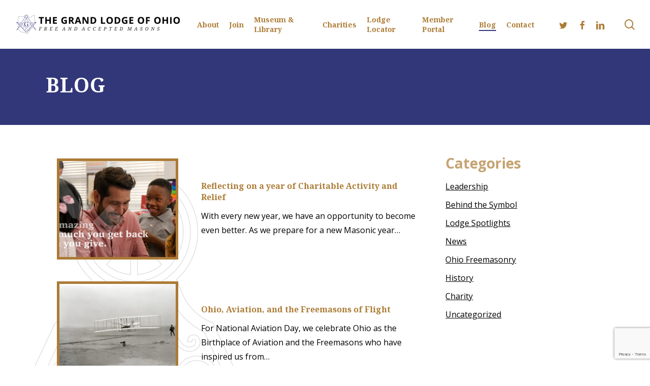

--- FILE ---
content_type: text/html; charset=UTF-8
request_url: https://www.freemason.com/blog/page/19/
body_size: 24011
content:
<!doctype html>
<html lang="en-US" class="no-js">
<head>
	<meta charset="UTF-8">
	<meta name="viewport" content="width=device-width, initial-scale=1, maximum-scale=1, user-scalable=0" /><meta name='robots' content='index, follow, max-image-preview:large, max-snippet:-1, max-video-preview:-1' />

<!-- Google Tag Manager for WordPress by gtm4wp.com -->
<script data-cfasync="false" data-pagespeed-no-defer>
	var gtm4wp_datalayer_name = "dataLayer";
	var dataLayer = dataLayer || [];
</script>
<!-- End Google Tag Manager for WordPress by gtm4wp.com -->
	<!-- This site is optimized with the Yoast SEO plugin v18.8 - https://yoast.com/wordpress/plugins/seo/ -->
	<title>Grand Lodge of Ohio Blog - Freemasonry</title>
	<meta name="description" content="Read the Grand Lodge of Ohio&#039;s latest blog posts. We cover topics in Freemasonry from Masonic history and symbols, to charity news and lodge happenings." />
	<link rel="canonical" href="https://www.freemason.com/blog/" />
	<meta property="og:locale" content="en_US" />
	<meta property="og:type" content="article" />
	<meta property="og:title" content="Grand Lodge of Ohio Blog - Freemasonry" />
	<meta property="og:description" content="Read the Grand Lodge of Ohio&#039;s latest blog posts. We cover topics in Freemasonry from Masonic history and symbols, to charity news and lodge happenings." />
	<meta property="og:url" content="https://www.freemason.com/blog/" />
	<meta property="og:site_name" content="Freemasonry" />
	<meta property="article:modified_time" content="2022-02-11T00:42:11+00:00" />
	<meta name="twitter:card" content="summary_large_image" />
	<meta name="twitter:label1" content="Est. reading time" />
	<meta name="twitter:data1" content="1 minute" />
	<script type="application/ld+json" class="yoast-schema-graph">{"@context":"https://schema.org","@graph":[{"@type":"Organization","@id":"https://www.freemason.com/#organization","name":"The Grand Lodge of Ohio","url":"https://www.freemason.com/","sameAs":[],"logo":{"@type":"ImageObject","inLanguage":"en-US","@id":"https://www.freemason.com/#/schema/logo/image/","url":"https://www.freemason.com/wp-content/uploads/2018/09/glohio-logo.png","contentUrl":"https://www.freemason.com/wp-content/uploads/2018/09/glohio-logo.png","width":326,"height":41,"caption":"The Grand Lodge of Ohio"},"image":{"@id":"https://www.freemason.com/#/schema/logo/image/"}},{"@type":"WebSite","@id":"https://www.freemason.com/#website","url":"https://www.freemason.com/","name":"Freemasonry","description":"Free &amp; Accepted Masons of Ohio","publisher":{"@id":"https://www.freemason.com/#organization"},"potentialAction":[{"@type":"SearchAction","target":{"@type":"EntryPoint","urlTemplate":"https://www.freemason.com/?s={search_term_string}"},"query-input":"required name=search_term_string"}],"inLanguage":"en-US"},{"@type":"WebPage","@id":"https://www.freemason.com/blog/#webpage","url":"https://www.freemason.com/blog/","name":"Grand Lodge of Ohio Blog - Freemasonry","isPartOf":{"@id":"https://www.freemason.com/#website"},"datePublished":"2018-09-28T21:39:36+00:00","dateModified":"2022-02-11T00:42:11+00:00","description":"Read the Grand Lodge of Ohio's latest blog posts. We cover topics in Freemasonry from Masonic history and symbols, to charity news and lodge happenings.","breadcrumb":{"@id":"https://www.freemason.com/blog/#breadcrumb"},"inLanguage":"en-US","potentialAction":[{"@type":"ReadAction","target":["https://www.freemason.com/blog/"]}]},{"@type":"BreadcrumbList","@id":"https://www.freemason.com/blog/#breadcrumb","itemListElement":[{"@type":"ListItem","position":1,"name":"Home"}]}]}</script>
	<!-- / Yoast SEO plugin. -->


<link rel='dns-prefetch' href='//www.google.com' />
<link rel='dns-prefetch' href='//fonts.googleapis.com' />
<link rel='dns-prefetch' href='//s.w.org' />
<link rel="alternate" type="application/rss+xml" title="Freemasonry &raquo; Feed" href="https://www.freemason.com/feed/" />
<link rel="alternate" type="application/rss+xml" title="Freemasonry &raquo; Comments Feed" href="https://www.freemason.com/comments/feed/" />
		<script type="text/javascript">
			window._wpemojiSettings = {"baseUrl":"https:\/\/s.w.org\/images\/core\/emoji\/13.1.0\/72x72\/","ext":".png","svgUrl":"https:\/\/s.w.org\/images\/core\/emoji\/13.1.0\/svg\/","svgExt":".svg","source":{"concatemoji":"https:\/\/www.freemason.com\/wp-includes\/js\/wp-emoji-release.min.js?ver=5.8.12.1768997551"}};
			!function(e,a,t){var n,r,o,i=a.createElement("canvas"),p=i.getContext&&i.getContext("2d");function s(e,t){var a=String.fromCharCode;p.clearRect(0,0,i.width,i.height),p.fillText(a.apply(this,e),0,0);e=i.toDataURL();return p.clearRect(0,0,i.width,i.height),p.fillText(a.apply(this,t),0,0),e===i.toDataURL()}function c(e){var t=a.createElement("script");t.src=e,t.defer=t.type="text/javascript",a.getElementsByTagName("head")[0].appendChild(t)}for(o=Array("flag","emoji"),t.supports={everything:!0,everythingExceptFlag:!0},r=0;r<o.length;r++)t.supports[o[r]]=function(e){if(!p||!p.fillText)return!1;switch(p.textBaseline="top",p.font="600 32px Arial",e){case"flag":return s([127987,65039,8205,9895,65039],[127987,65039,8203,9895,65039])?!1:!s([55356,56826,55356,56819],[55356,56826,8203,55356,56819])&&!s([55356,57332,56128,56423,56128,56418,56128,56421,56128,56430,56128,56423,56128,56447],[55356,57332,8203,56128,56423,8203,56128,56418,8203,56128,56421,8203,56128,56430,8203,56128,56423,8203,56128,56447]);case"emoji":return!s([10084,65039,8205,55357,56613],[10084,65039,8203,55357,56613])}return!1}(o[r]),t.supports.everything=t.supports.everything&&t.supports[o[r]],"flag"!==o[r]&&(t.supports.everythingExceptFlag=t.supports.everythingExceptFlag&&t.supports[o[r]]);t.supports.everythingExceptFlag=t.supports.everythingExceptFlag&&!t.supports.flag,t.DOMReady=!1,t.readyCallback=function(){t.DOMReady=!0},t.supports.everything||(n=function(){t.readyCallback()},a.addEventListener?(a.addEventListener("DOMContentLoaded",n,!1),e.addEventListener("load",n,!1)):(e.attachEvent("onload",n),a.attachEvent("onreadystatechange",function(){"complete"===a.readyState&&t.readyCallback()})),(n=t.source||{}).concatemoji?c(n.concatemoji):n.wpemoji&&n.twemoji&&(c(n.twemoji),c(n.wpemoji)))}(window,document,window._wpemojiSettings);
		</script>
		<style type="text/css">
img.wp-smiley,
img.emoji {
	display: inline !important;
	border: none !important;
	box-shadow: none !important;
	height: 1em !important;
	width: 1em !important;
	margin: 0 .07em !important;
	vertical-align: -0.1em !important;
	background: none !important;
	padding: 0 !important;
}
</style>
	<link rel='stylesheet' id='wp-block-library-css'  href='https://www.freemason.com/wp-includes/css/dist/block-library/style.min.css?ver=5.8.12.1768997551' type='text/css' media='all' />
<link rel='stylesheet' id='wc-blocks-vendors-style-css'  href='https://www.freemason.com/wp-content/plugins/woocommerce/packages/woocommerce-blocks/build/wc-blocks-vendors-style.css?ver=7.2.2.1768997551' type='text/css' media='all' />
<link rel='stylesheet' id='wc-blocks-style-css'  href='https://www.freemason.com/wp-content/plugins/woocommerce/packages/woocommerce-blocks/build/wc-blocks-style.css?ver=7.2.2.1768997551' type='text/css' media='all' />
<link rel='stylesheet' id='contact-form-7-css'  href='https://www.freemason.com/wp-content/plugins/contact-form-7/includes/css/styles.css?ver=5.5.6.1768997551' type='text/css' media='all' />
<link rel='stylesheet' id='trustseal_style-css'  href='https://www.freemason.com/wp-content/plugins/donation-for-woocommerce//assets/css/user-wc-donation-form.css?ver=2.3.1768997551&#038;t=21012026121231' type='text/css' media='all' />
<link rel='stylesheet' id='events-manager-css'  href='https://www.freemason.com/wp-content/plugins/events-manager/includes/css/events_manager.css?ver=5.99912.1768997551' type='text/css' media='all' />
<link rel='stylesheet' id='fancybox-for-wp-css'  href='https://www.freemason.com/wp-content/plugins/fancybox-for-wordpress/assets/css/fancybox.css?ver=1.3.4.1768997551' type='text/css' media='all' />
<link rel='stylesheet' id='style-css'  href='https://www.freemason.com/wp-content/plugins/grandview-addon/css/style.css?ver=5.8.12.1768997551' type='text/css' media='all' />
<link rel='stylesheet' id='pgc-simply-gallery-plugin-lightbox-style-css'  href='https://www.freemason.com/wp-content/plugins/simply-gallery-block/plugins/pgc_sgb_lightbox.min.style.css?ver=2.3.8.1768997551' type='text/css' media='all' />
<link rel='stylesheet' id='woocommerce-layout-css'  href='https://www.freemason.com/wp-content/plugins/woocommerce/assets/css/woocommerce-layout.css?ver=6.4.1.1768997551' type='text/css' media='all' />
<link rel='stylesheet' id='woocommerce-smallscreen-css'  href='https://www.freemason.com/wp-content/plugins/woocommerce/assets/css/woocommerce-smallscreen.css?ver=6.4.1.1768997551' type='text/css' media='only screen and (max-width: 768px)' />
<link rel='stylesheet' id='woocommerce-general-css'  href='https://www.freemason.com/wp-content/plugins/woocommerce/assets/css/woocommerce.css?ver=6.4.1.1768997551' type='text/css' media='all' />
<style id='woocommerce-inline-inline-css' type='text/css'>
.woocommerce form .form-row .required { visibility: visible; }
</style>
<link rel='stylesheet' id='wp-pagenavi-css'  href='https://www.freemason.com/wp-content/plugins/wp-pagenavi/pagenavi-css.css?ver=2.70.1768997551' type='text/css' media='all' />
<link rel='stylesheet' id='search-filter-plugin-styles-css'  href='https://www.freemason.com/wp-content/plugins/search-filter-pro/public/assets/css/search-filter.min.css?ver=2.4.6.1768997551' type='text/css' media='all' />
<link rel='stylesheet' id='font-awesome-css'  href='https://www.freemason.com/wp-content/themes/salient/css/font-awesome-legacy.min.css?ver=4.7.1.1768997551' type='text/css' media='all' />
<link rel='stylesheet' id='salient-grid-system-css'  href='https://www.freemason.com/wp-content/themes/salient/css/build/grid-system.css?ver=16.3.0.1768997551' type='text/css' media='all' />
<link rel='stylesheet' id='main-styles-css'  href='https://www.freemason.com/wp-content/themes/salient/css/build/style.css?ver=16.3.0.1768997551' type='text/css' media='all' />
<link rel='stylesheet' id='nectar-cf7-css'  href='https://www.freemason.com/wp-content/themes/salient/css/build/third-party/cf7.css?ver=16.3.0.1768997551' type='text/css' media='all' />
<link rel='stylesheet' id='nectar_default_font_open_sans-css'  href='https://fonts.googleapis.com/css?family=Open+Sans%3A300%2C400%2C600%2C700&#038;subset=latin%2Clatin-ext&#038;ver=1768997551' type='text/css' media='all' />
<link rel='stylesheet' id='nectar-blog-standard-featured-left-css'  href='https://www.freemason.com/wp-content/themes/salient/css/build/blog/standard-featured-left.css?ver=16.3.0.1768997551' type='text/css' media='all' />
<link rel='stylesheet' id='responsive-css'  href='https://www.freemason.com/wp-content/themes/salient/css/build/responsive.css?ver=16.3.0.1768997551' type='text/css' media='all' />
<link rel='stylesheet' id='nectar-product-style-classic-css'  href='https://www.freemason.com/wp-content/themes/salient/css/build/third-party/woocommerce/product-style-classic.css?ver=16.3.0.1768997551' type='text/css' media='all' />
<link rel='stylesheet' id='woocommerce-css'  href='https://www.freemason.com/wp-content/themes/salient/css/build/woocommerce.css?ver=16.3.0.1768997551' type='text/css' media='all' />
<link rel='stylesheet' id='skin-material-css'  href='https://www.freemason.com/wp-content/themes/salient/css/build/skin-material.css?ver=16.3.0.1768997551' type='text/css' media='all' />
<link rel='stylesheet' id='salient-wp-menu-dynamic-css'  href='https://www.freemason.com/wp-content/uploads/salient/menu-dynamic.css?ver=91700.1768997551' type='text/css' media='all' />
<link rel='stylesheet' id='searchwp-live-search-css'  href='https://www.freemason.com/wp-content/plugins/searchwp-live-ajax-search/assets/styles/style.css?ver=1.6.2.1768997551' type='text/css' media='all' />
<link rel='stylesheet' id='tablepress-default-css'  href='https://www.freemason.com/wp-content/plugins/tablepress/css/default.min.css?ver=1.14.1768997551' type='text/css' media='all' />
<link rel='stylesheet' id='js_composer_front-css'  href='https://www.freemason.com/wp-content/plugins/js_composer_salient/assets/css/js_composer.min.css?ver=7.7.2.1768997551' type='text/css' media='all' />
<link rel='stylesheet' id='wp-featherlight-css'  href='https://www.freemason.com/wp-content/plugins/wp-featherlight/css/wp-featherlight.min.css?ver=1.3.4.1768997551' type='text/css' media='all' />
<link rel='stylesheet' id='dynamic-css-css'  href='https://www.freemason.com/wp-content/themes/salient/css/salient-dynamic-styles.css?ver=8683.1768997551' type='text/css' media='all' />
<style id='dynamic-css-inline-css' type='text/css'>
@media only screen and (min-width:1000px){body #ajax-content-wrap.no-scroll{min-height:calc(100vh - 96px);height:calc(100vh - 96px)!important;}}@media only screen and (min-width:1000px){#page-header-wrap.fullscreen-header,#page-header-wrap.fullscreen-header #page-header-bg,html:not(.nectar-box-roll-loaded) .nectar-box-roll > #page-header-bg.fullscreen-header,.nectar_fullscreen_zoom_recent_projects,#nectar_fullscreen_rows:not(.afterLoaded) > div{height:calc(100vh - 95px);}.wpb_row.vc_row-o-full-height.top-level,.wpb_row.vc_row-o-full-height.top-level > .col.span_12{min-height:calc(100vh - 95px);}html:not(.nectar-box-roll-loaded) .nectar-box-roll > #page-header-bg.fullscreen-header{top:96px;}.nectar-slider-wrap[data-fullscreen="true"]:not(.loaded),.nectar-slider-wrap[data-fullscreen="true"]:not(.loaded) .swiper-container{height:calc(100vh - 94px)!important;}.admin-bar .nectar-slider-wrap[data-fullscreen="true"]:not(.loaded),.admin-bar .nectar-slider-wrap[data-fullscreen="true"]:not(.loaded) .swiper-container{height:calc(100vh - 94px - 32px)!important;}}.admin-bar[class*="page-template-template-no-header"] .wpb_row.vc_row-o-full-height.top-level,.admin-bar[class*="page-template-template-no-header"] .wpb_row.vc_row-o-full-height.top-level > .col.span_12{min-height:calc(100vh - 32px);}body[class*="page-template-template-no-header"] .wpb_row.vc_row-o-full-height.top-level,body[class*="page-template-template-no-header"] .wpb_row.vc_row-o-full-height.top-level > .col.span_12{min-height:100vh;}@media only screen and (max-width:999px){.using-mobile-browser #nectar_fullscreen_rows:not(.afterLoaded):not([data-mobile-disable="on"]) > div{height:calc(100vh - 100px);}.using-mobile-browser .wpb_row.vc_row-o-full-height.top-level,.using-mobile-browser .wpb_row.vc_row-o-full-height.top-level > .col.span_12,[data-permanent-transparent="1"].using-mobile-browser .wpb_row.vc_row-o-full-height.top-level,[data-permanent-transparent="1"].using-mobile-browser .wpb_row.vc_row-o-full-height.top-level > .col.span_12{min-height:calc(100vh - 100px);}html:not(.nectar-box-roll-loaded) .nectar-box-roll > #page-header-bg.fullscreen-header,.nectar_fullscreen_zoom_recent_projects,.nectar-slider-wrap[data-fullscreen="true"]:not(.loaded),.nectar-slider-wrap[data-fullscreen="true"]:not(.loaded) .swiper-container,#nectar_fullscreen_rows:not(.afterLoaded):not([data-mobile-disable="on"]) > div{height:calc(100vh - 47px);}.wpb_row.vc_row-o-full-height.top-level,.wpb_row.vc_row-o-full-height.top-level > .col.span_12{min-height:calc(100vh - 47px);}body[data-transparent-header="false"] #ajax-content-wrap.no-scroll{min-height:calc(100vh - 47px);height:calc(100vh - 47px);}}#nectar_fullscreen_rows{background-color:transparent;}.post-type-archive-product.woocommerce .container-wrap,.tax-product_cat.woocommerce .container-wrap{background-color:#f6f6f6;}.woocommerce.single-product #single-meta{position:relative!important;top:0!important;margin:0;left:8px;height:auto;}.woocommerce.single-product #single-meta:after{display:block;content:" ";clear:both;height:1px;}.woocommerce ul.products li.product.material,.woocommerce-page ul.products li.product.material{background-color:#ffffff;}.woocommerce ul.products li.product.minimal .product-wrap,.woocommerce ul.products li.product.minimal .background-color-expand,.woocommerce-page ul.products li.product.minimal .product-wrap,.woocommerce-page ul.products li.product.minimal .background-color-expand{background-color:#ffffff;}.col.padding-2-percent > .vc_column-inner,.col.padding-2-percent > .n-sticky > .vc_column-inner{padding:calc(600px * 0.03);}@media only screen and (max-width:690px){.col.padding-2-percent > .vc_column-inner,.col.padding-2-percent > .n-sticky > .vc_column-inner{padding:calc(100vw * 0.03);}}@media only screen and (min-width:1000px){.col.padding-2-percent > .vc_column-inner,.col.padding-2-percent > .n-sticky > .vc_column-inner{padding:calc((100vw - 180px) * 0.02);}.column_container:not(.vc_col-sm-12) .col.padding-2-percent > .vc_column-inner{padding:calc((100vw - 180px) * 0.01);}}@media only screen and (min-width:1425px){.col.padding-2-percent > .vc_column-inner{padding:calc(1245px * 0.02);}.column_container:not(.vc_col-sm-12) .col.padding-2-percent > .vc_column-inner{padding:calc(1245px * 0.01);}}.full-width-content .col.padding-2-percent > .vc_column-inner{padding:calc(100vw * 0.02);}@media only screen and (max-width:999px){.full-width-content .col.padding-2-percent > .vc_column-inner{padding:calc(100vw * 0.03);}}@media only screen and (min-width:1000px){.full-width-content .column_container:not(.vc_col-sm-12) .col.padding-2-percent > .vc_column-inner{padding:calc(100vw * 0.01);}}.screen-reader-text,.nectar-skip-to-content:not(:focus){border:0;clip:rect(1px,1px,1px,1px);clip-path:inset(50%);height:1px;margin:-1px;overflow:hidden;padding:0;position:absolute!important;width:1px;word-wrap:normal!important;}.row .col img:not([srcset]){width:auto;}.row .col img.img-with-animation.nectar-lazy:not([srcset]){width:100%;}
body h1 {color: #ac7b35;}
body h3 {color: #ac7b35 !important;}
body #page-header-bg h1  {font-size: 40px !important;}
#page-header-bg .subheader {font-weight: 400; font-style: italic; font-size: 18px !important;}
@media only screen and (max-width: 960px) {
body #page-header-bg h1  {font-size: 26px !important;}
}
@media only screen and (max-width: 960px) {
#page-header-bg .subheader {font-weight: 400; font-style: italic; font-size: 14px !important;}
}
@media only screen and (max-width: 1000px) {
  .swiper-slide .content p {
     display: none!important;
  }
}
@media only screen and (max-width: 1000px) {
.swiper-slide .content H2 {
    border-bottom: none!important;
}
}
.swiper-slide .content H2 {
    margin-bottom: 25px;
    padding-bottom: 25px;
    border-bottom: 2px solid #fff;
    letter-spacing: 1px;
    width:50%;
}
h5 a {text-decoration: underline;}
#sidebar .widget.widget_categories li a, #sidebar .widget.widget_nav_menu li a, #sidebar .widget.widget_pages li a {text-decoration: underline;}
.swiper-slide .content h2 {font-style: italic;}
.meta-category { display: none; }
.post-header h3 {color: #ac7b35; font-size: 16px !important; line-height:normal !important; letter-spacing: normal !important; text-transform: none !important;}
#footer-outer #copyright {color: #ccc;}
#footer-outer #copyright li a i:hover {
    color: #ac7b35;
}
#footer-outer #copyright li a i{
    color: #ccc;
}
.white_copy {color: #fff;
}
.white_copy h2 {color: #fff;}
.nectar-button {border: 2px solid white;}
.donation-box__box {
    position: relative;
    border: 0px solid #ac7a35;
    padding: 2rem;
    margin-bottom: 2rem;
}
.member_status p {font-size: 20px;}
.donation-boxes__grid {
    position: relative;
    background-color: #fff;
    border: 5px solid #ac7a35;
    padding: 2rem;
    margin-bottom: 2rem;
}
.post-area.featured_img_left .article-content-wrap .post-featured-img {
    border-radius: 0px;
    border: 5px solid #ac7a35;
    overflow: hidden;
}
.has-background {
        padding-bottom: 1.25em !important;
}
#sidebar h4 {
    color: #ac7b35;
    font-weight: 700;
    font-size: 28px;
}
    body.category #page-header-wrap #page-header-bg, body.tag #page-header-wrap #page-header-bg, body.date #page-header-wrap #page-header-bg {
    height: auto;
    padding-top: 4%;
    padding-bottom: 4%;
}

input[type="text"], input[type="url"], input[type="email"], input[type="tel"], select, textarea {
    border-radius: 4px;
    border: 1px solid black;
}
.constrained-width .span_12 {
   width: 1250px!important;
   margin: 0 auto!important;
}
@media only screen and (max-width: 1250px) {
    .constrained-width .span_12 {
        width: 100%!important;
    }
}
.bottom-btn .vc_column-inner >.wpb_wrapper {
    height: 100%;
    display: flex;
    flex-direction: column;
    justify-content: space-between;
}

@media only screen and (max-width: 750px) {   
.col.right {
  text-align: center;
}
}

#top .slide-out-widget-area-toggle a > span {
  margin-left: 20px;
}


@media only screen and (max-width: 768px) {
.moar-cont-wrap .leftPan img {
  width: 50%!important;
}
}
</style>
<link rel='stylesheet' id='salient-child-style-css'  href='https://www.freemason.com/wp-content/themes/GLOH/style.css?ver=16.3.0.1768997551' type='text/css' media='all' />
<link rel='stylesheet' id='gloh-featherlight-css'  href='https://www.freemason.com/wp-content/themes/GLOH/public/css/featherlight.css?ver=16.3.0.1768997551' type='text/css' media='all' />
<link rel='stylesheet' id='gloh-theme-css'  href='https://www.freemason.com/wp-content/themes/GLOH/public/css/theme.css?ver=16.3.0.1768997551' type='text/css' media='all' />
<link rel='stylesheet' id='redux-google-fonts-salient_redux-css'  href='https://fonts.googleapis.com/css?family=Noto+Serif%3A700%7COpen+Sans%3A700&#038;ver=5.8.12.1768997551' type='text/css' media='all' />
<script type='text/javascript' src='https://www.freemason.com/wp-includes/js/dist/vendor/lodash.min.js?ver=4.17.19.1768997551' id='lodash-js'></script>
<script type='text/javascript' id='lodash-js-after'>
window.lodash = _.noConflict();
</script>
<script type='text/javascript' src='https://www.freemason.com/wp-includes/js/dist/vendor/regenerator-runtime.min.js?ver=0.13.7.1768997551' id='regenerator-runtime-js'></script>
<script type='text/javascript' src='https://www.freemason.com/wp-includes/js/dist/vendor/wp-polyfill.min.js?ver=3.15.0.1768997551' id='wp-polyfill-js'></script>
<script type='text/javascript' src='https://www.freemason.com/wp-includes/js/dist/autop.min.js?ver=0e55c6c10f6d8a4bd90b2ea903436301.1768997551' id='wp-autop-js'></script>
<script type='text/javascript' src='https://www.freemason.com/wp-includes/js/dist/blob.min.js?ver=4eca38a62df5f0145a5f1a78858581e7.1768997551' id='wp-blob-js'></script>
<script type='text/javascript' src='https://www.freemason.com/wp-includes/js/dist/block-serialization-default-parser.min.js?ver=2fc6dec19af6d4c5e5fec8f6fdc1a10b.1768997551' id='wp-block-serialization-default-parser-js'></script>
<script type='text/javascript' src='https://www.freemason.com/wp-includes/js/dist/vendor/react.min.js?ver=16.13.1.1768997551' id='react-js'></script>
<script type='text/javascript' src='https://www.freemason.com/wp-includes/js/dist/hooks.min.js?ver=a7edae857aab69d69fa10d5aef23a5de.1768997551' id='wp-hooks-js'></script>
<script type='text/javascript' src='https://www.freemason.com/wp-includes/js/dist/deprecated.min.js?ver=932d8bb37da8bbb396a7a3f754345e08.1768997551' id='wp-deprecated-js'></script>
<script type='text/javascript' src='https://www.freemason.com/wp-includes/js/dist/dom.min.js?ver=a82fdb54a6baeb86aa639117061bf119.1768997551' id='wp-dom-js'></script>
<script type='text/javascript' src='https://www.freemason.com/wp-includes/js/dist/vendor/react-dom.min.js?ver=16.13.1.1768997551' id='react-dom-js'></script>
<script type='text/javascript' src='https://www.freemason.com/wp-includes/js/dist/escape-html.min.js?ver=dcba9e40e8782c7d5883426934834b3e.1768997551' id='wp-escape-html-js'></script>
<script type='text/javascript' src='https://www.freemason.com/wp-includes/js/dist/element.min.js?ver=43a121e875f299c637e1115581bee905.1768997551' id='wp-element-js'></script>
<script type='text/javascript' src='https://www.freemason.com/wp-includes/js/dist/is-shallow-equal.min.js?ver=9b8d91804cfb3ef5b14e6ef816664072.1768997551' id='wp-is-shallow-equal-js'></script>
<script type='text/javascript' src='https://www.freemason.com/wp-includes/js/dist/i18n.min.js?ver=5f1269854226b4dd90450db411a12b79.1768997551' id='wp-i18n-js'></script>
<script type='text/javascript' id='wp-i18n-js-after'>
wp.i18n.setLocaleData( { 'text direction\u0004ltr': [ 'ltr' ] } );
</script>
<script type='text/javascript' id='wp-keycodes-js-translations'>
( function( domain, translations ) {
	var localeData = translations.locale_data[ domain ] || translations.locale_data.messages;
	localeData[""].domain = domain;
	wp.i18n.setLocaleData( localeData, domain );
} )( "default", { "locale_data": { "messages": { "": {} } } } );
</script>
<script type='text/javascript' src='https://www.freemason.com/wp-includes/js/dist/keycodes.min.js?ver=0b881ee2324067c223d746a87ae4ddda.1768997551' id='wp-keycodes-js'></script>
<script type='text/javascript' src='https://www.freemason.com/wp-includes/js/dist/priority-queue.min.js?ver=b2e76fb9887a285b5eff38763f2ac2fc.1768997551' id='wp-priority-queue-js'></script>
<script type='text/javascript' src='https://www.freemason.com/wp-includes/js/dist/compose.min.js?ver=35754587ca81a116927d3de1017f4fa0.1768997551' id='wp-compose-js'></script>
<script type='text/javascript' src='https://www.freemason.com/wp-includes/js/dist/redux-routine.min.js?ver=fd5f93d1f8206c65d1891cf1f898211e.1768997551' id='wp-redux-routine-js'></script>
<script type='text/javascript' src='https://www.freemason.com/wp-includes/js/dist/data.min.js?ver=a9e98fe3ad76884fe7909ba8348395b7.1768997551' id='wp-data-js'></script>
<script type='text/javascript' id='wp-data-js-after'>
( function() {
	var userId = 0;
	var storageKey = "WP_DATA_USER_" + userId;
	wp.data
		.use( wp.data.plugins.persistence, { storageKey: storageKey } );
	wp.data.plugins.persistence.__unstableMigrate( { storageKey: storageKey } );
} )();
</script>
<script type='text/javascript' src='https://www.freemason.com/wp-includes/js/dist/html-entities.min.js?ver=26307b6ad1e445fc1a4643f634cb29c6.1768997551' id='wp-html-entities-js'></script>
<script type='text/javascript' src='https://www.freemason.com/wp-includes/js/dist/primitives.min.js?ver=fedf57cf6da174d1eca2875b8b730af3.1768997551' id='wp-primitives-js'></script>
<script type='text/javascript' src='https://www.freemason.com/wp-includes/js/dist/shortcode.min.js?ver=361473450d55d9ffe30983cf22f42a8f.1768997551' id='wp-shortcode-js'></script>
<script type='text/javascript' id='wp-blocks-js-translations'>
( function( domain, translations ) {
	var localeData = translations.locale_data[ domain ] || translations.locale_data.messages;
	localeData[""].domain = domain;
	wp.i18n.setLocaleData( localeData, domain );
} )( "default", { "locale_data": { "messages": { "": {} } } } );
</script>
<script type='text/javascript' src='https://www.freemason.com/wp-includes/js/dist/blocks.min.js?ver=7ed7fe32dad771c4e0af4f56539ff156.1768997551' id='wp-blocks-js'></script>
<script type='text/javascript' id='wc_shortcode_block-js-extra'>
/* <![CDATA[ */
var wc_donation_forms = {"forms":[{"ID":6717,"title":"Charitable Foundation Donation"},{"ID":4286,"title":"Museum and Library Donation"},{"ID":4284,"title":"Scholarships Donation Form"},{"ID":4282,"title":"Veterans and First Responders Fund Donation"},{"ID":4280,"title":"Masonic Model Student Assistance Program Donation"},{"ID":4278,"title":"Masonic Relief Fund Donation"},{"ID":4276,"title":"Greatest Need Donation"},{"ID":4243,"title":"Ohio Masonic Home Donation"},{"ID":4133,"title":"Donation"}]};
/* ]]> */
</script>
<script type='text/javascript' src='https://www.freemason.com/wp-content/plugins/donation-for-woocommerce/assets/js/gutenberg_shortcode_block/build/index.js?ver=2.3.1768997551' id='wc_shortcode_block-js'></script>
<script type='text/javascript' src='https://www.freemason.com/wp-includes/js/jquery/jquery.min.js?ver=3.6.0.1768997551' id='jquery-core-js'></script>
<script type='text/javascript' src='https://www.freemason.com/wp-includes/js/jquery/jquery-migrate.min.js?ver=3.3.2.1768997551' id='jquery-migrate-js'></script>
<script type='text/javascript' src='https://www.freemason.com/wp-includes/js/jquery/ui/core.min.js?ver=1.12.1.1768997551' id='jquery-ui-core-js'></script>
<script type='text/javascript' src='https://www.freemason.com/wp-includes/js/jquery/ui/mouse.min.js?ver=1.12.1.1768997551' id='jquery-ui-mouse-js'></script>
<script type='text/javascript' src='https://www.freemason.com/wp-includes/js/jquery/ui/sortable.min.js?ver=1.12.1.1768997551' id='jquery-ui-sortable-js'></script>
<script type='text/javascript' src='https://www.freemason.com/wp-includes/js/jquery/ui/datepicker.min.js?ver=1.12.1.1768997551' id='jquery-ui-datepicker-js'></script>
<script type='text/javascript' id='jquery-ui-datepicker-js-after'>
jQuery(document).ready(function(jQuery){jQuery.datepicker.setDefaults({"closeText":"Close","currentText":"Today","monthNames":["January","February","March","April","May","June","July","August","September","October","November","December"],"monthNamesShort":["Jan","Feb","Mar","Apr","May","Jun","Jul","Aug","Sep","Oct","Nov","Dec"],"nextText":"Next","prevText":"Previous","dayNames":["Sunday","Monday","Tuesday","Wednesday","Thursday","Friday","Saturday"],"dayNamesShort":["Sun","Mon","Tue","Wed","Thu","Fri","Sat"],"dayNamesMin":["S","M","T","W","T","F","S"],"dateFormat":"MM d, yy","firstDay":0,"isRTL":false});});
</script>
<script type='text/javascript' src='https://www.freemason.com/wp-includes/js/jquery/ui/menu.min.js?ver=1.12.1.1768997551' id='jquery-ui-menu-js'></script>
<script type='text/javascript' src='https://www.freemason.com/wp-includes/js/dist/dom-ready.min.js?ver=71883072590656bf22c74c7b887df3dd.1768997551' id='wp-dom-ready-js'></script>
<script type='text/javascript' id='wp-a11y-js-translations'>
( function( domain, translations ) {
	var localeData = translations.locale_data[ domain ] || translations.locale_data.messages;
	localeData[""].domain = domain;
	wp.i18n.setLocaleData( localeData, domain );
} )( "default", { "locale_data": { "messages": { "": {} } } } );
</script>
<script type='text/javascript' src='https://www.freemason.com/wp-includes/js/dist/a11y.min.js?ver=0ac8327cc1c40dcfdf29716affd7ac63.1768997551' id='wp-a11y-js'></script>
<script type='text/javascript' id='jquery-ui-autocomplete-js-extra'>
/* <![CDATA[ */
var uiAutocompleteL10n = {"noResults":"No results found.","oneResult":"1 result found. Use up and down arrow keys to navigate.","manyResults":"%d results found. Use up and down arrow keys to navigate.","itemSelected":"Item selected."};
/* ]]> */
</script>
<script type='text/javascript' src='https://www.freemason.com/wp-includes/js/jquery/ui/autocomplete.min.js?ver=1.12.1.1768997551' id='jquery-ui-autocomplete-js'></script>
<script type='text/javascript' src='https://www.freemason.com/wp-includes/js/jquery/ui/resizable.min.js?ver=1.12.1.1768997551' id='jquery-ui-resizable-js'></script>
<script type='text/javascript' src='https://www.freemason.com/wp-includes/js/jquery/ui/draggable.min.js?ver=1.12.1.1768997551' id='jquery-ui-draggable-js'></script>
<script type='text/javascript' src='https://www.freemason.com/wp-includes/js/jquery/ui/controlgroup.min.js?ver=1.12.1.1768997551' id='jquery-ui-controlgroup-js'></script>
<script type='text/javascript' src='https://www.freemason.com/wp-includes/js/jquery/ui/checkboxradio.min.js?ver=1.12.1.1768997551' id='jquery-ui-checkboxradio-js'></script>
<script type='text/javascript' src='https://www.freemason.com/wp-includes/js/jquery/ui/button.min.js?ver=1.12.1.1768997551' id='jquery-ui-button-js'></script>
<script type='text/javascript' src='https://www.freemason.com/wp-includes/js/jquery/ui/dialog.min.js?ver=1.12.1.1768997551' id='jquery-ui-dialog-js'></script>
<script type='text/javascript' id='events-manager-js-extra'>
/* <![CDATA[ */
var EM = {"ajaxurl":"https:\/\/www.freemason.com\/wp-admin\/admin-ajax.php","locationajaxurl":"https:\/\/www.freemason.com\/wp-admin\/admin-ajax.php?action=locations_search","firstDay":"0","locale":"en","dateFormat":"dd\/mm\/yy","ui_css":"https:\/\/www.freemason.com\/wp-content\/plugins\/events-manager\/includes\/css\/jquery-ui.min.css","show24hours":"0","is_ssl":"1","google_maps_api":"AIzaSyC0HSVfqkV6bcgBswbCdQA75t_lfAIM-B8","bookingInProgress":"Please wait while the booking is being submitted.","tickets_save":"Save Ticket","bookingajaxurl":"https:\/\/www.freemason.com\/wp-admin\/admin-ajax.php","bookings_export_save":"Export Bookings","bookings_settings_save":"Save Settings","booking_delete":"Are you sure you want to delete?","booking_offset":"30","bb_full":"Sold Out","bb_book":"Book Now","bb_booking":"Booking...","bb_booked":"Booking Submitted","bb_error":"Booking Error. Try again?","bb_cancel":"Cancel","bb_canceling":"Canceling...","bb_cancelled":"Cancelled","bb_cancel_error":"Cancellation Error. Try again?","txt_search":"Search","txt_searching":"Searching...","txt_loading":"Loading...","event_detach_warning":"Are you sure you want to detach this event? By doing so, this event will be independent of the recurring set of events.","delete_recurrence_warning":"Are you sure you want to delete all recurrences of this event? All events will be moved to trash.","disable_bookings_warning":"Are you sure you want to disable bookings? If you do this and save, you will lose all previous bookings. If you wish to prevent further bookings, reduce the number of spaces available to the amount of bookings you currently have","booking_warning_cancel":"Are you sure you want to cancel your booking?"};
/* ]]> */
</script>
<script type='text/javascript' src='https://www.freemason.com/wp-content/plugins/events-manager/includes/js/events-manager.js?ver=5.99912.1768997551' id='events-manager-js'></script>
<script type='text/javascript' src='https://www.freemason.com/wp-content/plugins/fancybox-for-wordpress/assets/js/jquery.fancybox.js?ver=1.3.4.1768997551' id='fancybox-for-wp-js'></script>
<script type='text/javascript' id='search-filter-plugin-build-js-extra'>
/* <![CDATA[ */
var SF_LDATA = {"ajax_url":"https:\/\/www.freemason.com\/wp-admin\/admin-ajax.php","home_url":"https:\/\/www.freemason.com\/"};
/* ]]> */
</script>
<script type='text/javascript' src='https://www.freemason.com/wp-content/plugins/search-filter-pro/public/assets/js/search-filter-build.min.js?ver=2.4.6.1768997551' id='search-filter-plugin-build-js'></script>
<script type='text/javascript' src='https://www.freemason.com/wp-content/plugins/search-filter-pro/public/assets/js/chosen.jquery.min.js?ver=2.4.6.1768997551' id='search-filter-plugin-chosen-js'></script>
<script></script><link rel="https://api.w.org/" href="https://www.freemason.com/wp-json/" /><link rel="alternate" type="application/json" href="https://www.freemason.com/wp-json/wp/v2/pages/415" /><link rel="EditURI" type="application/rsd+xml" title="RSD" href="https://www.freemason.com/xmlrpc.php?rsd" />
<link rel="wlwmanifest" type="application/wlwmanifest+xml" href="https://www.freemason.com/wp-includes/wlwmanifest.xml" /> 
<meta name="generator" content="WordPress 5.8.12" />
<meta name="generator" content="WooCommerce 6.4.1" />
<link rel='shortlink' href='https://www.freemason.com/?p=415' />
<link rel="alternate" type="application/json+oembed" href="https://www.freemason.com/wp-json/oembed/1.0/embed?url=https%3A%2F%2Fwww.freemason.com%2Fblog%2F" />
<link rel="alternate" type="text/xml+oembed" href="https://www.freemason.com/wp-json/oembed/1.0/embed?url=https%3A%2F%2Fwww.freemason.com%2Fblog%2F&#038;format=xml" />

<!-- Fancybox for WordPress v3.3.3 -->
<style type="text/css">
	.fancybox-slide--image .fancybox-content{background-color: #ffffff}div.fancybox-caption{display:none !important;}
	
	img.fancybox-image{border-width:15px;border-color:#ffffff;border-style:solid;}
	div.fancybox-bg{background-color:rgba(255,255,255,0.8);opacity:1 !important;}div.fancybox-content{border-color:#ffffff}
	div#fancybox-title{background-color:#ffffff}
	div.fancybox-content{background-color:#ffffff}
	div#fancybox-title-inside{color:#020202}
	
	
	
	div.fancybox-caption p.caption-title{display:inline-block}
	div.fancybox-caption p.caption-title{font-size:15px}
	div.fancybox-caption p.caption-title{color:#020202}
	div.fancybox-caption {color:#020202}div.fancybox-caption p.caption-title {background:#fff; width:auto;padding:10px 30px;}div.fancybox-content p.caption-title{color:#020202;margin: 0;padding: 5px 0;}
</style><script type="text/javascript">
	jQuery(function () {

		var mobileOnly = false;
		
		if (mobileOnly) {
			return;
		}

		jQuery.fn.getTitle = function () { // Copy the title of every IMG tag and add it to its parent A so that fancybox can show titles
			var arr = jQuery("a[data-fancybox]");
									jQuery.each(arr, function() {
										var title = jQuery(this).children("img").attr("title");
										 var caption = jQuery(this).next("figcaption").html();
                                        if(caption && title){jQuery(this).attr("title",title+" " + caption)}else if(title){ jQuery(this).attr("title",title);}else if(caption){jQuery(this).attr("title",caption);}
									});			}

		// Supported file extensions

				var thumbnails = jQuery("a:has(img)").not(".nolightbox").not('.envira-gallery-link').not('.ngg-simplelightbox').filter(function () {
			return /\.(jpe?g|png|gif|mp4|webp|bmp|pdf)(\?[^/]*)*$/i.test(jQuery(this).attr('href'))
		});
		

		// Add data-type iframe for links that are not images or videos.
		var iframeLinks = jQuery('.fancyboxforwp').filter(function () {
			return !/\.(jpe?g|png|gif|mp4|webp|bmp|pdf)(\?[^/]*)*$/i.test(jQuery(this).attr('href'))
		}).filter(function () {
			return !/vimeo|youtube/i.test(jQuery(this).attr('href'))
		});
		iframeLinks.attr({"data-type": "iframe"}).getTitle();

				// Gallery All
		thumbnails.addClass("fancyboxforwp").attr("data-fancybox", "gallery").getTitle();
		iframeLinks.attr({"data-fancybox": "gallery"}).getTitle();

		// Gallery type NONE
		
		// Call fancybox and apply it on any link with a rel atribute that starts with "fancybox", with the options set on the admin panel
		jQuery("a.fancyboxforwp").fancyboxforwp({
			loop: false,
			smallBtn: false,
			zoomOpacity: "auto",
			animationEffect: "fade",
			animationDuration: 500,
			transitionEffect: "fade",
			transitionDuration: "300",
			overlayShow: true,
			overlayOpacity: "0.8",
			titleShow: true,
			titlePosition: "inside",
			keyboard: true,
			showCloseButton: false,
			arrows: true,
			clickContent:false,
			clickSlide: "close",
			mobile: {
				clickContent: function (current, event) {
					return current.type === "image" ? "toggleControls" : false;
				},
				clickSlide: function (current, event) {
					return current.type === "image" ? "close" : "close";
				},
			},
			wheel: false,
			toolbar: true,
			preventCaptionOverlap: true,
			onInit: function() { },			onDeactivate
	: function() { },		beforeClose: function() { },			afterShow: function(instance) { jQuery( ".fancybox-image" ).on("click", function( ){ ( instance.isScaledDown() ) ? instance.scaleToActual() : instance.scaleToFit() }) },				afterClose: function() { },					caption : function( instance, item ) {var title ="";if("undefined" != typeof jQuery(this).context ){var title = jQuery(this).context.title;} else { var title = ("undefined" != typeof jQuery(this).attr("title")) ? jQuery(this).attr("title") : false;}var caption = jQuery(this).data('caption') || '';if ( item.type === 'image' && title.length ) {caption = (caption.length ? caption + '<br />' : '') + '<p class="caption-title">'+title+'</p>' ;}return caption;},
		afterLoad : function( instance, current ) {current.$content.append('<div class=\"fancybox-custom-caption inside-caption\" style=\" position: absolute;left:0;right:0;color:#000;margin:0 auto;bottom:0;text-align:center;background-color:#ffffff \">' + current.opts.caption + '</div>');},
			})
		;

			})
</script>
<!-- END Fancybox for WordPress -->
<script type="text/javascript">
(function(url){
	if(/(?:Chrome\/26\.0\.1410\.63 Safari\/537\.31|WordfenceTestMonBot)/.test(navigator.userAgent)){ return; }
	var addEvent = function(evt, handler) {
		if (window.addEventListener) {
			document.addEventListener(evt, handler, false);
		} else if (window.attachEvent) {
			document.attachEvent('on' + evt, handler);
		}
	};
	var removeEvent = function(evt, handler) {
		if (window.removeEventListener) {
			document.removeEventListener(evt, handler, false);
		} else if (window.detachEvent) {
			document.detachEvent('on' + evt, handler);
		}
	};
	var evts = 'contextmenu dblclick drag dragend dragenter dragleave dragover dragstart drop keydown keypress keyup mousedown mousemove mouseout mouseover mouseup mousewheel scroll'.split(' ');
	var logHuman = function() {
		if (window.wfLogHumanRan) { return; }
		window.wfLogHumanRan = true;
		var wfscr = document.createElement('script');
		wfscr.type = 'text/javascript';
		wfscr.async = true;
		wfscr.src = url + '&r=' + Math.random();
		(document.getElementsByTagName('head')[0]||document.getElementsByTagName('body')[0]).appendChild(wfscr);
		for (var i = 0; i < evts.length; i++) {
			removeEvent(evts[i], logHuman);
		}
	};
	for (var i = 0; i < evts.length; i++) {
		addEvent(evts[i], logHuman);
	}
})('//www.freemason.com/?wordfence_lh=1&hid=7189B5E003F9D6DB221AB1A3678F3744');
</script>
<!-- Google Tag Manager for WordPress by gtm4wp.com -->
<!-- GTM Container placement set to footer -->
<script data-cfasync="false" data-pagespeed-no-defer>
	const console_cmd = console.warn || console.log;
	var dataLayer_content = {"pagePostType":"page","pagePostType2":"single-page","pagePostAuthor":"Grand Lodge Administrator"};
	dataLayer.push( dataLayer_content );
</script>
<script data-cfasync="false">
(function(w,d,s,l,i){w[l]=w[l]||[];w[l].push({'gtm.start':
new Date().getTime(),event:'gtm.js'});var f=d.getElementsByTagName(s)[0],
j=d.createElement(s),dl=l!='dataLayer'?'&l='+l:'';j.async=true;j.src=
'//www.googletagmanager.com/gtm.'+'js?id='+i+dl;f.parentNode.insertBefore(j,f);
})(window,document,'script','dataLayer','GTM-KWX27B2');
</script>
<!-- End Google Tag Manager -->
<!-- End Google Tag Manager for WordPress by gtm4wp.com --><script type="text/javascript"> var root = document.getElementsByTagName( "html" )[0]; root.setAttribute( "class", "js" ); </script><!-- Global site tag (gtag.js) - Google Analytics -->
<script async src="https://www.googletagmanager.com/gtag/js?id=UA-42053252-2"></script>
<script>
  window.dataLayer = window.dataLayer || [];
  function gtag(){dataLayer.push(arguments);}
  gtag('js', new Date());

  gtag('config', 'UA-42053252-2');
</script>	<noscript><style>.woocommerce-product-gallery{ opacity: 1 !important; }</style></noscript>
	<meta name="generator" content="Powered by WPBakery Page Builder - drag and drop page builder for WordPress."/>
<meta name="generator" content="Powered by Slider Revolution 6.5.21 - responsive, Mobile-Friendly Slider Plugin for WordPress with comfortable drag and drop interface." />
<link rel="icon" href="https://www.freemason.com/wp-content/uploads/2018/10/cropped-favicon-32x32.png" sizes="32x32" />
<link rel="icon" href="https://www.freemason.com/wp-content/uploads/2018/10/cropped-favicon-192x192.png" sizes="192x192" />
<link rel="apple-touch-icon" href="https://www.freemason.com/wp-content/uploads/2018/10/cropped-favicon-180x180.png" />
<meta name="msapplication-TileImage" content="https://www.freemason.com/wp-content/uploads/2018/10/cropped-favicon-270x270.png" />
<script>function setREVStartSize(e){
			//window.requestAnimationFrame(function() {
				window.RSIW = window.RSIW===undefined ? window.innerWidth : window.RSIW;
				window.RSIH = window.RSIH===undefined ? window.innerHeight : window.RSIH;
				try {
					var pw = document.getElementById(e.c).parentNode.offsetWidth,
						newh;
					pw = pw===0 || isNaN(pw) ? window.RSIW : pw;
					e.tabw = e.tabw===undefined ? 0 : parseInt(e.tabw);
					e.thumbw = e.thumbw===undefined ? 0 : parseInt(e.thumbw);
					e.tabh = e.tabh===undefined ? 0 : parseInt(e.tabh);
					e.thumbh = e.thumbh===undefined ? 0 : parseInt(e.thumbh);
					e.tabhide = e.tabhide===undefined ? 0 : parseInt(e.tabhide);
					e.thumbhide = e.thumbhide===undefined ? 0 : parseInt(e.thumbhide);
					e.mh = e.mh===undefined || e.mh=="" || e.mh==="auto" ? 0 : parseInt(e.mh,0);
					if(e.layout==="fullscreen" || e.l==="fullscreen")
						newh = Math.max(e.mh,window.RSIH);
					else{
						e.gw = Array.isArray(e.gw) ? e.gw : [e.gw];
						for (var i in e.rl) if (e.gw[i]===undefined || e.gw[i]===0) e.gw[i] = e.gw[i-1];
						e.gh = e.el===undefined || e.el==="" || (Array.isArray(e.el) && e.el.length==0)? e.gh : e.el;
						e.gh = Array.isArray(e.gh) ? e.gh : [e.gh];
						for (var i in e.rl) if (e.gh[i]===undefined || e.gh[i]===0) e.gh[i] = e.gh[i-1];
											
						var nl = new Array(e.rl.length),
							ix = 0,
							sl;
						e.tabw = e.tabhide>=pw ? 0 : e.tabw;
						e.thumbw = e.thumbhide>=pw ? 0 : e.thumbw;
						e.tabh = e.tabhide>=pw ? 0 : e.tabh;
						e.thumbh = e.thumbhide>=pw ? 0 : e.thumbh;
						for (var i in e.rl) nl[i] = e.rl[i]<window.RSIW ? 0 : e.rl[i];
						sl = nl[0];
						for (var i in nl) if (sl>nl[i] && nl[i]>0) { sl = nl[i]; ix=i;}
						var m = pw>(e.gw[ix]+e.tabw+e.thumbw) ? 1 : (pw-(e.tabw+e.thumbw)) / (e.gw[ix]);
						newh =  (e.gh[ix] * m) + (e.tabh + e.thumbh);
					}
					var el = document.getElementById(e.c);
					if (el!==null && el) el.style.height = newh+"px";
					el = document.getElementById(e.c+"_wrapper");
					if (el!==null && el) {
						el.style.height = newh+"px";
						el.style.display = "block";
					}
				} catch(e){
					console.log("Failure at Presize of Slider:" + e)
				}
			//});
		  };</script>
<noscript><style> .wpb_animate_when_almost_visible { opacity: 1; }</style></noscript></head><body data-rsssl=1 class="paged page-template-default page page-id-415 paged-19 page-paged-19 theme-salient woocommerce-no-js wp-featherlight-captions material wpb-js-composer js-comp-ver-7.7.2 vc_responsive" data-footer-reveal="false" data-footer-reveal-shadow="none" data-header-format="default" data-body-border="off" data-boxed-style="" data-header-breakpoint="1000" data-dropdown-style="minimal" data-cae="easeOutCubic" data-cad="750" data-megamenu-width="contained" data-aie="none" data-ls="fancybox" data-apte="standard" data-hhun="0" data-fancy-form-rcs="default" data-form-style="default" data-form-submit="regular" data-is="minimal" data-button-style="slightly_rounded_shadow" data-user-account-button="false" data-flex-cols="true" data-col-gap="default" data-header-inherit-rc="false" data-header-search="true" data-animated-anchors="true" data-ajax-transitions="false" data-full-width-header="true" data-slide-out-widget-area="true" data-slide-out-widget-area-style="slide-out-from-right" data-user-set-ocm="off" data-loading-animation="none" data-bg-header="true" data-responsive="1" data-ext-responsive="true" data-ext-padding="90" data-header-resize="1" data-header-color="custom" data-transparent-header="false" data-cart="false" data-remove-m-parallax="" data-remove-m-video-bgs="" data-m-animate="0" data-force-header-trans-color="light" data-smooth-scrolling="0" data-permanent-transparent="false" >
	
	<script type="text/javascript">
	 (function(window, document) {

		 if(navigator.userAgent.match(/(Android|iPod|iPhone|iPad|BlackBerry|IEMobile|Opera Mini)/)) {
			 document.body.className += " using-mobile-browser mobile ";
		 }
		 if(navigator.userAgent.match(/Mac/) && navigator.maxTouchPoints && navigator.maxTouchPoints > 2) {
			document.body.className += " using-ios-device ";
		}

		 if( !("ontouchstart" in window) ) {

			 var body = document.querySelector("body");
			 var winW = window.innerWidth;
			 var bodyW = body.clientWidth;

			 if (winW > bodyW + 4) {
				 body.setAttribute("style", "--scroll-bar-w: " + (winW - bodyW - 4) + "px");
			 } else {
				 body.setAttribute("style", "--scroll-bar-w: 0px");
			 }
		 }

	 })(window, document);
   </script><a href="#ajax-content-wrap" class="nectar-skip-to-content">Skip to main content</a><div class="ocm-effect-wrap"><div class="ocm-effect-wrap-inner">	
	<div id="header-space"  data-header-mobile-fixed='1'></div> 
	
		<div id="header-outer" data-has-menu="true" data-has-buttons="yes" data-header-button_style="default" data-using-pr-menu="false" data-mobile-fixed="1" data-ptnm="false" data-lhe="animated_underline" data-user-set-bg="#ffffff" data-format="default" data-permanent-transparent="false" data-megamenu-rt="0" data-remove-fixed="0" data-header-resize="1" data-cart="false" data-transparency-option="0" data-box-shadow="large" data-shrink-num="6" data-using-secondary="0" data-using-logo="1" data-logo-height="40" data-m-logo-height="24" data-padding="28" data-full-width="true" data-condense="false" >
		
<div id="search-outer" class="nectar">
	<div id="search">
		<div class="container">
			 <div id="search-box">
				 <div class="inner-wrap">
					 <div class="col span_12">
						  <form role="search" action="https://www.freemason.com/" method="GET">
														 <input type="text" name="s"  value="" aria-label="Search" placeholder="Search" />
							 
						<span>Hit enter to search or ESC to close</span>
												</form>
					</div><!--/span_12-->
				</div><!--/inner-wrap-->
			 </div><!--/search-box-->
			 <div id="close"><a href="#"><span class="screen-reader-text">Close Search</span>
				<span class="close-wrap"> <span class="close-line close-line1"></span> <span class="close-line close-line2"></span> </span>				 </a></div>
		 </div><!--/container-->
	</div><!--/search-->
</div><!--/search-outer-->

<header id="top">
	<div class="container">
		<div class="row">
			<div class="col span_3">
								<a id="logo" href="https://www.freemason.com" data-supplied-ml-starting-dark="false" data-supplied-ml-starting="false" data-supplied-ml="false" >
					<img class="stnd skip-lazy dark-version" width="326" height="40" alt="Freemasonry" src="https://www.freemason.com/wp-content/uploads/2023/04/GLOH-Logo-Horizontal.jpg"  />				</a>
							</div><!--/span_3-->

			<div class="col span_9 col_last">
									<div class="nectar-mobile-only mobile-header"><div class="inner"></div></div>
									<a class="mobile-search" href="#searchbox"><span class="nectar-icon icon-salient-search" aria-hidden="true"></span><span class="screen-reader-text">search</span></a>
														<div class="slide-out-widget-area-toggle mobile-icon slide-out-from-right" data-custom-color="false" data-icon-animation="simple-transform">
						<div> <a href="#slide-out-widget-area" role="button" aria-label="Navigation Menu" aria-expanded="false" class="closed">
							<span class="screen-reader-text">Menu</span><span aria-hidden="true"> <i class="lines-button x2"> <i class="lines"></i> </i> </span>
						</a></div>
					</div>
				
									<nav aria-label="Main Menu">
													<ul class="sf-menu">
								<li id="menu-item-409" class="menu-item menu-item-type-custom menu-item-object-custom menu-item-has-children nectar-regular-menu-item menu-item-409"><a href="#" aria-haspopup="true" aria-expanded="false"><span class="menu-title-text">About</span></a>
<ul class="sub-menu">
	<li id="menu-item-74" class="menu-item menu-item-type-post_type menu-item-object-page nectar-regular-menu-item menu-item-74"><a href="https://www.freemason.com/what-is-freemasonry/"><span class="menu-title-text">What is Freemasonry?</span></a></li>
	<li id="menu-item-927" class="menu-item menu-item-type-post_type menu-item-object-page nectar-regular-menu-item menu-item-927"><a href="https://www.freemason.com/awards/"><span class="menu-title-text">Awards</span></a></li>
	<li id="menu-item-2022" class="menu-item menu-item-type-post_type menu-item-object-page nectar-regular-menu-item menu-item-2022"><a href="https://www.freemason.com/leadership/"><span class="menu-title-text">Leadership</span></a></li>
	<li id="menu-item-928" class="menu-item menu-item-type-post_type menu-item-object-page nectar-regular-menu-item menu-item-928"><a href="https://www.freemason.com/grand-masters-letter/"><span class="menu-title-text">Letter from the Grand Master</span></a></li>
	<li id="menu-item-7697" class="menu-item menu-item-type-custom menu-item-object-custom nectar-regular-menu-item menu-item-7697"><a href="https://grandlodgeohio.lizardapstore.com/default.aspx"><span class="menu-title-text">GLO Store</span></a></li>
	<li id="menu-item-84" class="menu-item menu-item-type-post_type menu-item-object-page nectar-regular-menu-item menu-item-84"><a href="https://www.freemason.com/masonic-organizations/"><span class="menu-title-text">Masonic Organizations</span></a></li>
	<li id="menu-item-3766" class="menu-item menu-item-type-post_type menu-item-object-page menu-item-has-children nectar-regular-menu-item menu-item-3766"><a href="https://www.freemason.com/frequently-asked-questions/" aria-haspopup="true" aria-expanded="false"><span class="menu-title-text">FAQ</span><span class="sf-sub-indicator"><i class="fa fa-angle-right icon-in-menu" aria-hidden="true"></i></span></a>
	<ul class="sub-menu">
		<li id="menu-item-5031" class="menu-item menu-item-type-post_type menu-item-object-page nectar-regular-menu-item menu-item-5031"><a href="https://www.freemason.com/general-faq/"><span class="menu-title-text">Freemasonry in Ohio</span></a></li>
		<li id="menu-item-5030" class="menu-item menu-item-type-post_type menu-item-object-page nectar-regular-menu-item menu-item-5030"><a href="https://www.freemason.com/joining-faq/"><span class="menu-title-text">Joining Ohio Freemasonry</span></a></li>
		<li id="menu-item-5029" class="menu-item menu-item-type-post_type menu-item-object-page nectar-regular-menu-item menu-item-5029"><a href="https://www.freemason.com/membership-faq/"><span class="menu-title-text">Membership</span></a></li>
		<li id="menu-item-5028" class="menu-item menu-item-type-post_type menu-item-object-page nectar-regular-menu-item menu-item-5028"><a href="https://www.freemason.com/leadership-faq/"><span class="menu-title-text">Grand Lodge of Ohio Leadership</span></a></li>
		<li id="menu-item-5027" class="menu-item menu-item-type-post_type menu-item-object-page nectar-regular-menu-item menu-item-5027"><a href="https://www.freemason.com/charities-faq/"><span class="menu-title-text">Charities</span></a></li>
	</ul>
</li>
	<li id="menu-item-2999" class="menu-item menu-item-type-post_type menu-item-object-page nectar-regular-menu-item menu-item-2999"><a href="https://www.freemason.com/this-is-ohio-freemasonry/"><span class="menu-title-text">This is Ohio Freemasonry</span></a></li>
</ul>
</li>
<li id="menu-item-3934" class="menu-item menu-item-type-custom menu-item-object-custom menu-item-has-children nectar-regular-menu-item menu-item-3934"><a href="#" aria-haspopup="true" aria-expanded="false"><span class="menu-title-text">Join</span></a>
<ul class="sub-menu">
	<li id="menu-item-3591" class="menu-item menu-item-type-post_type menu-item-object-page nectar-regular-menu-item menu-item-3591"><a href="https://www.freemason.com/how-to-join/"><span class="menu-title-text">How to Join</span></a></li>
	<li id="menu-item-3935" class="menu-item menu-item-type-post_type menu-item-object-page nectar-regular-menu-item menu-item-3935"><a href="https://www.freemason.com/background-check/"><span class="menu-title-text">Background Check</span></a></li>
</ul>
</li>
<li id="menu-item-6959" class="menu-item menu-item-type-custom menu-item-object-custom nectar-regular-menu-item menu-item-6959"><a href="https://www.freemason.com/charities/museum-and-library/"><span class="menu-title-text">Museum &#038; Library</span></a></li>
<li id="menu-item-4195" class="menu-item menu-item-type-post_type menu-item-object-page menu-item-has-children nectar-regular-menu-item menu-item-4195"><a href="https://www.freemason.com/charities/" aria-haspopup="true" aria-expanded="false"><span class="menu-title-text">Charities</span></a>
<ul class="sub-menu">
	<li id="menu-item-4188" class="menu-item menu-item-type-post_type menu-item-object-page nectar-regular-menu-item menu-item-4188"><a href="https://www.freemason.com/charities/charitable-foundation/"><span class="menu-title-text">Masonic Relief Fund</span></a></li>
	<li id="menu-item-4189" class="menu-item menu-item-type-post_type menu-item-object-page nectar-regular-menu-item menu-item-4189"><a href="https://www.freemason.com/charities/masonic-model-sap/"><span class="menu-title-text">Masonic Model Student Assistance Program</span></a></li>
	<li id="menu-item-4190" class="menu-item menu-item-type-post_type menu-item-object-page nectar-regular-menu-item menu-item-4190"><a href="https://www.freemason.com/ohio-masonic-communities/"><span class="menu-title-text">Ohio Masonic Communities</span></a></li>
	<li id="menu-item-4191" class="menu-item menu-item-type-post_type menu-item-object-page nectar-regular-menu-item menu-item-4191"><a href="https://www.freemason.com/charities/veterans-and-first-responders/"><span class="menu-title-text">Veterans and First Responders Fund</span></a></li>
	<li id="menu-item-4187" class="menu-item menu-item-type-post_type menu-item-object-page nectar-regular-menu-item menu-item-4187"><a href="https://www.freemason.com/charities/scholarships/"><span class="menu-title-text">Scholarships</span></a></li>
	<li id="menu-item-4192" class="menu-item menu-item-type-post_type menu-item-object-page nectar-regular-menu-item menu-item-4192"><a href="https://www.freemason.com/charities/museum-and-library/"><span class="menu-title-text">Museum and Library</span></a></li>
	<li id="menu-item-6522" class="menu-item menu-item-type-post_type menu-item-object-page nectar-regular-menu-item menu-item-6522"><a href="https://www.freemason.com/charities/1st-ladies-charity/"><span class="menu-title-text">1st Lady’s Charity</span></a></li>
	<li id="menu-item-4193" class="menu-item menu-item-type-post_type menu-item-object-page nectar-regular-menu-item menu-item-4193"><a href="https://www.freemason.com/donate/"><span class="menu-title-text">Donate</span></a></li>
</ul>
</li>
<li id="menu-item-73" class="menu-item menu-item-type-post_type menu-item-object-page nectar-regular-menu-item menu-item-73"><a href="https://www.freemason.com/lodge-locator/"><span class="menu-title-text">Lodge Locator</span></a></li>
<li id="menu-item-414" class="menu-item menu-item-type-custom menu-item-object-custom nectar-regular-menu-item menu-item-414"><a href="https://www.freemason.com/grand-lodge-of-ohio-member-center/"><span class="menu-title-text">Member Portal</span></a></li>
<li id="menu-item-417" class="menu-item menu-item-type-post_type menu-item-object-page current-menu-item page_item page-item-415 current_page_item nectar-regular-menu-item menu-item-417"><a href="https://www.freemason.com/blog/" aria-current="page"><span class="menu-title-text">Blog</span></a></li>
<li id="menu-item-70" class="menu-item menu-item-type-post_type menu-item-object-page menu-item-has-children nectar-regular-menu-item menu-item-70"><a href="https://www.freemason.com/contact/" aria-haspopup="true" aria-expanded="false"><span class="menu-title-text">Contact</span></a>
<ul class="sub-menu">
	<li id="menu-item-4779" class="menu-item menu-item-type-post_type menu-item-object-page nectar-regular-menu-item menu-item-4779"><a href="https://www.freemason.com/verify-member-status/"><span class="menu-title-text">Verify Status</span></a></li>
	<li id="menu-item-6163" class="menu-item menu-item-type-post_type menu-item-object-page nectar-regular-menu-item menu-item-6163"><a href="https://www.freemason.com/contact/"><span class="menu-title-text">Office Contacts</span></a></li>
</ul>
</li>
<li id="social-in-menu" class="button_social_group"><a target="_blank" rel="noopener" href="https://twitter.com/GrandLodgeOhio"><span class="screen-reader-text">twitter</span><i class="fa fa-twitter" aria-hidden="true"></i> </a><a target="_blank" rel="noopener" href="https://www.facebook.com/grandlodgeohio/"><span class="screen-reader-text">facebook</span><i class="fa fa-facebook" aria-hidden="true"></i> </a><a target="_blank" rel="noopener" href="https://www.linkedin.com/company/the-grand-lodge-of-free-and-accepted-masons-of-ohio/"><span class="screen-reader-text">linkedin</span><i class="fa fa-linkedin" aria-hidden="true"></i> </a></li>							</ul>
													<ul class="buttons sf-menu" data-user-set-ocm="off">

								<li id="search-btn"><div><a href="#searchbox"><span class="icon-salient-search" aria-hidden="true"></span><span class="screen-reader-text">search</span></a></div> </li>
							</ul>
						
					</nav>

					
				</div><!--/span_9-->

				
			</div><!--/row-->
					</div><!--/container-->
	</header>		
	</div>
		<div id="ajax-content-wrap">
<div id="page-header-wrap" data-animate-in-effect="none" data-midnight="light" class="" style="height: 150px;"><div id="page-header-bg" class="not-loaded " data-padding-amt="low" data-animate-in-effect="none" data-midnight="light" data-text-effect="none" data-bg-pos="center" data-alignment="left" data-alignment-v="middle" data-parallax="0" data-height="150"  style="background-color: #32377a; height:150px;">
				<div class="container">
			<div class="row">
				<div class="col span_6 ">
					<div class="inner-wrap">
						<h1>Blog</h1> 						<span class="subheader"></span>
					</div>

										</div>
				</div>

				


			</div>
</div>

</div><div class="container-wrap">
	<div class="container main-content">
				<div class="compass__icon--container">
			<div  class="compass__background compass__background--position-left "></div>
		</div>
			<div class="row">
			
		<div id="fws_6970c2af784a1"  data-column-margin="default" data-midnight="dark"  class="wpb_row vc_row-fluid vc_row"  style="padding-top: 40px; padding-bottom: 25px; "><div class="row-bg-wrap" data-bg-animation="none" data-bg-animation-delay="" data-bg-overlay="false"><div class="inner-wrap row-bg-layer" ><div class="row-bg viewport-desktop"  style=""></div></div></div><div class="row_col_wrap_12 col span_12 dark left">
	<div  class="vc_col-sm-12 wpb_column column_container vc_column_container col padding-2-percent inherit_tablet inherit_phone "  data-padding-pos="all" data-has-bg-color="false" data-bg-color="" data-bg-opacity="1" data-animation="" data-delay="0" >
		<div class="vc_column-inner" >
			<div class="wpb_wrapper">
				
<div class="row">

 <div class="post-area col featured_img_left span_9   " data-ams="" data-remove-post-date="1" data-remove-post-author="1" data-remove-post-comment-number="1" data-remove-post-nectar-love="1"> <div class="posts-container" data-load-animation="none">     
     
<article id="post-4377" class="post-4377 post type-post status-publish format-standard has-post-thumbnail category-news category-charity">  
  <div class="inner-wrap animated">
    <div class="post-content">
      <div class="article-content-wrap">
        <div class="post-featured-img-wrap">
          <a href="https://www.freemason.com/grand-lodge-ohio-charities/" aria-label="Reflecting on a year of Charitable Activity and Relief"><span class="post-featured-img"><img width="900" height="473" src="https://www.freemason.com/wp-content/uploads/2021/08/9.5_Charities.jpg" class="attachment-wide_photography size-wide_photography skip-lazy wp-post-image" alt="Not Just A Man. A Mason. Freemasonry Campaign Image" loading="lazy" title="" sizes="(min-width: 690px) 40vw, 100vw" srcset="https://www.freemason.com/wp-content/uploads/2021/08/9.5_Charities.jpg 1200w, https://www.freemason.com/wp-content/uploads/2021/08/9.5_Charities-600x315.jpg 600w, https://www.freemason.com/wp-content/uploads/2021/08/9.5_Charities-300x158.jpg 300w, https://www.freemason.com/wp-content/uploads/2021/08/9.5_Charities-1024x538.jpg 1024w, https://www.freemason.com/wp-content/uploads/2021/08/9.5_Charities-768x403.jpg 768w" /></span></a>          
        </div>
        <div class="post-content-wrap">
          <a class="entire-meta-link" href="https://www.freemason.com/grand-lodge-ohio-charities/"><span class="screen-reader-text">Reflecting on a year of Charitable Activity and Relief</span></a>
          <span class="meta-category"><a class="news" href="https://www.freemason.com/category/news/">News</a><a class="charity" href="https://www.freemason.com/category/charity/">Charity</a></span>          
          <div class="post-header">
            <h3 class="title"><a href="https://www.freemason.com/grand-lodge-ohio-charities/"> Reflecting on a year of Charitable Activity and Relief</a></h3>
          </div>
          
          <div class="excerpt">With every new year, we have an opportunity to become even better. As we prepare for a new Masonic year&hellip;</div><div class="grav-wrap"><a href="https://www.freemason.com/author/lbedard/"><img alt='Laurynn Bedard' src='https://secure.gravatar.com/avatar/69207647ed8008a3cd12851cdb31276f?s=70&#038;d=mm&#038;r=g' srcset='https://secure.gravatar.com/avatar/69207647ed8008a3cd12851cdb31276f?s=140&#038;d=mm&#038;r=g 2x' class='avatar avatar-70 photo' height='70' width='70' loading='lazy'/></a><div class="text"><a href="https://www.freemason.com/author/lbedard/" rel="author">Laurynn Bedard</a><span>August 26, 2021</span></div></div>        </div>
      </div>
    </div>
  </div>
</article>     
     
<article id="post-4362" class="post-4362 post type-post status-publish format-standard has-post-thumbnail category-news category-ohio-freemasonry category-history">  
  <div class="inner-wrap animated">
    <div class="post-content">
      <div class="article-content-wrap">
        <div class="post-featured-img-wrap">
          <a href="https://www.freemason.com/ohio-freemasonry-aviation/" aria-label="Ohio, Aviation, and the Freemasons of Flight"><span class="post-featured-img"><img width="830" height="600" src="https://www.freemason.com/wp-content/uploads/2021/08/Wright-Brothers.jpg" class="attachment-wide_photography size-wide_photography skip-lazy wp-post-image" alt="A photograph of the Wright Brothers’ first flight" loading="lazy" title="" sizes="(min-width: 690px) 40vw, 100vw" srcset="https://www.freemason.com/wp-content/uploads/2021/08/Wright-Brothers.jpg 2560w, https://www.freemason.com/wp-content/uploads/2021/08/Wright-Brothers-600x434.jpg 600w, https://www.freemason.com/wp-content/uploads/2021/08/Wright-Brothers-300x217.jpg 300w, https://www.freemason.com/wp-content/uploads/2021/08/Wright-Brothers-1024x740.jpg 1024w, https://www.freemason.com/wp-content/uploads/2021/08/Wright-Brothers-768x555.jpg 768w, https://www.freemason.com/wp-content/uploads/2021/08/Wright-Brothers-1536x1111.jpg 1536w, https://www.freemason.com/wp-content/uploads/2021/08/Wright-Brothers-2048x1481.jpg 2048w" /></span></a>          
        </div>
        <div class="post-content-wrap">
          <a class="entire-meta-link" href="https://www.freemason.com/ohio-freemasonry-aviation/"><span class="screen-reader-text">Ohio, Aviation, and the Freemasons of Flight</span></a>
          <span class="meta-category"><a class="news" href="https://www.freemason.com/category/news/">News</a><a class="ohio-freemasonry" href="https://www.freemason.com/category/ohio-freemasonry/">Ohio Freemasonry</a><a class="history" href="https://www.freemason.com/category/history/">History</a></span>          
          <div class="post-header">
            <h3 class="title"><a href="https://www.freemason.com/ohio-freemasonry-aviation/"> Ohio, Aviation, and the Freemasons of Flight</a></h3>
          </div>
          
          <div class="excerpt">For National Aviation Day, we celebrate Ohio as the Birthplace of Aviation and the Freemasons who have inspired us from&hellip;</div><div class="grav-wrap"><a href="https://www.freemason.com/author/lbedard/"><img alt='Laurynn Bedard' src='https://secure.gravatar.com/avatar/69207647ed8008a3cd12851cdb31276f?s=70&#038;d=mm&#038;r=g' srcset='https://secure.gravatar.com/avatar/69207647ed8008a3cd12851cdb31276f?s=140&#038;d=mm&#038;r=g 2x' class='avatar avatar-70 photo' height='70' width='70' loading='lazy'/></a><div class="text"><a href="https://www.freemason.com/author/lbedard/" rel="author">Laurynn Bedard</a><span>August 19, 2021</span></div></div>        </div>
      </div>
    </div>
  </div>
</article>     
     
<article id="post-4327" class="post-4327 post type-post status-publish format-standard has-post-thumbnail category-news category-ohio-freemasonry">  
  <div class="inner-wrap animated">
    <div class="post-content">
      <div class="article-content-wrap">
        <div class="post-featured-img-wrap">
          <a href="https://www.freemason.com/this-is-ohio-freemasonry-reflectio/" aria-label="This is Ohio Freemasonry: Looking Back as We Move Forward"><span class="post-featured-img"><img width="900" height="412" src="https://www.freemason.com/wp-content/uploads/2020/10/UGC-Slider_Gallery-221.jpg" class="attachment-wide_photography size-wide_photography skip-lazy wp-post-image" alt="Gallery of Ohio Freemasons" loading="lazy" title="" sizes="(min-width: 690px) 40vw, 100vw" srcset="https://www.freemason.com/wp-content/uploads/2020/10/UGC-Slider_Gallery-221.jpg 1920w, https://www.freemason.com/wp-content/uploads/2020/10/UGC-Slider_Gallery-221-600x275.jpg 600w, https://www.freemason.com/wp-content/uploads/2020/10/UGC-Slider_Gallery-221-300x137.jpg 300w, https://www.freemason.com/wp-content/uploads/2020/10/UGC-Slider_Gallery-221-1024x469.jpg 1024w, https://www.freemason.com/wp-content/uploads/2020/10/UGC-Slider_Gallery-221-768x352.jpg 768w, https://www.freemason.com/wp-content/uploads/2020/10/UGC-Slider_Gallery-221-1536x703.jpg 1536w" /></span></a>          
        </div>
        <div class="post-content-wrap">
          <a class="entire-meta-link" href="https://www.freemason.com/this-is-ohio-freemasonry-reflectio/"><span class="screen-reader-text">This is Ohio Freemasonry: Looking Back as We Move Forward</span></a>
          <span class="meta-category"><a class="news" href="https://www.freemason.com/category/news/">News</a><a class="ohio-freemasonry" href="https://www.freemason.com/category/ohio-freemasonry/">Ohio Freemasonry</a></span>          
          <div class="post-header">
            <h3 class="title"><a href="https://www.freemason.com/this-is-ohio-freemasonry-reflectio/"> This is Ohio Freemasonry: Looking Back as We Move Forward</a></h3>
          </div>
          
          <div class="excerpt">In 2019, the Grand Lodge of Ohio created a public relations campaign. We wanted something that built on the Not&hellip;</div><div class="grav-wrap"><a href="https://www.freemason.com/author/lbedard/"><img alt='Laurynn Bedard' src='https://secure.gravatar.com/avatar/69207647ed8008a3cd12851cdb31276f?s=70&#038;d=mm&#038;r=g' srcset='https://secure.gravatar.com/avatar/69207647ed8008a3cd12851cdb31276f?s=140&#038;d=mm&#038;r=g 2x' class='avatar avatar-70 photo' height='70' width='70' loading='lazy'/></a><div class="text"><a href="https://www.freemason.com/author/lbedard/" rel="author">Laurynn Bedard</a><span>August 12, 2021</span></div></div>        </div>
      </div>
    </div>
  </div>
</article>     
     
<article id="post-4320" class="post-4320 post type-post status-publish format-standard has-post-thumbnail category-news category-history">  
  <div class="inner-wrap animated">
    <div class="post-content">
      <div class="article-content-wrap">
        <div class="post-featured-img-wrap">
          <a href="https://www.freemason.com/freemasons-cornerstone-statue-of-liberty/" aria-label="Laying the Cornerstone of the Statue of Liberty"><span class="post-featured-img"><img width="900" height="600" src="https://www.freemason.com/wp-content/uploads/2021/08/Statue-of-Liberty.jpg" class="attachment-wide_photography size-wide_photography skip-lazy wp-post-image" alt="A photo of the Statue of Liberty standing on Liberty Island" loading="lazy" title="" sizes="(min-width: 690px) 40vw, 100vw" srcset="https://www.freemason.com/wp-content/uploads/2021/08/Statue-of-Liberty.jpg 1920w, https://www.freemason.com/wp-content/uploads/2021/08/Statue-of-Liberty-600x400.jpg 600w, https://www.freemason.com/wp-content/uploads/2021/08/Statue-of-Liberty-300x200.jpg 300w, https://www.freemason.com/wp-content/uploads/2021/08/Statue-of-Liberty-1024x683.jpg 1024w, https://www.freemason.com/wp-content/uploads/2021/08/Statue-of-Liberty-768x512.jpg 768w, https://www.freemason.com/wp-content/uploads/2021/08/Statue-of-Liberty-1536x1024.jpg 1536w" /></span></a>          
        </div>
        <div class="post-content-wrap">
          <a class="entire-meta-link" href="https://www.freemason.com/freemasons-cornerstone-statue-of-liberty/"><span class="screen-reader-text">Laying the Cornerstone of the Statue of Liberty</span></a>
          <span class="meta-category"><a class="news" href="https://www.freemason.com/category/news/">News</a><a class="history" href="https://www.freemason.com/category/history/">History</a></span>          
          <div class="post-header">
            <h3 class="title"><a href="https://www.freemason.com/freemasons-cornerstone-statue-of-liberty/"> Laying the Cornerstone of the Statue of Liberty</a></h3>
          </div>
          
          <div class="excerpt">More than 130 years ago, the cornerstone of an enduring American symbol, the Statue of Liberty, was laid. Today, approximately&hellip;</div><div class="grav-wrap"><a href="https://www.freemason.com/author/lbedard/"><img alt='Laurynn Bedard' src='https://secure.gravatar.com/avatar/69207647ed8008a3cd12851cdb31276f?s=70&#038;d=mm&#038;r=g' srcset='https://secure.gravatar.com/avatar/69207647ed8008a3cd12851cdb31276f?s=140&#038;d=mm&#038;r=g 2x' class='avatar avatar-70 photo' height='70' width='70' loading='lazy'/></a><div class="text"><a href="https://www.freemason.com/author/lbedard/" rel="author">Laurynn Bedard</a><span>August 5, 2021</span></div></div>        </div>
      </div>
    </div>
  </div>
</article>     
     
<article id="post-4245" class="post-4245 post type-post status-publish format-standard has-post-thumbnail category-news category-history">  
  <div class="inner-wrap animated">
    <div class="post-content">
      <div class="article-content-wrap">
        <div class="post-featured-img-wrap">
          <a href="https://www.freemason.com/ohio-baseball-freemasonry/" aria-label="Baseball in Ohio: Exploring the Origins of Professional Baseball &#038; Masonic Players"><span class="post-featured-img"><img width="716" height="600" src="https://www.freemason.com/wp-content/uploads/2021/07/Untitled-design-1.jpg" class="attachment-wide_photography size-wide_photography skip-lazy wp-post-image" alt="Standing outside The Great American Ball Park, Cincinnati, OH, Baseball Stadium" loading="lazy" title="" sizes="(min-width: 690px) 40vw, 100vw" srcset="https://www.freemason.com/wp-content/uploads/2021/07/Untitled-design-1.jpg 940w, https://www.freemason.com/wp-content/uploads/2021/07/Untitled-design-1-600x503.jpg 600w, https://www.freemason.com/wp-content/uploads/2021/07/Untitled-design-1-300x251.jpg 300w, https://www.freemason.com/wp-content/uploads/2021/07/Untitled-design-1-768x644.jpg 768w" /></span></a>          
        </div>
        <div class="post-content-wrap">
          <a class="entire-meta-link" href="https://www.freemason.com/ohio-baseball-freemasonry/"><span class="screen-reader-text">Baseball in Ohio: Exploring the Origins of Professional Baseball &#038; Masonic Players</span></a>
          <span class="meta-category"><a class="news" href="https://www.freemason.com/category/news/">News</a><a class="history" href="https://www.freemason.com/category/history/">History</a></span>          
          <div class="post-header">
            <h3 class="title"><a href="https://www.freemason.com/ohio-baseball-freemasonry/"> Baseball in Ohio: Exploring the Origins of Professional Baseball &#038; Masonic Players</a></h3>
          </div>
          
          <div class="excerpt">Summer months in the United States mean baseball. Did you know that Ohio is the birthplace of professional baseball in&hellip;</div><div class="grav-wrap"><a href="https://www.freemason.com/author/lbedard/"><img alt='Laurynn Bedard' src='https://secure.gravatar.com/avatar/69207647ed8008a3cd12851cdb31276f?s=70&#038;d=mm&#038;r=g' srcset='https://secure.gravatar.com/avatar/69207647ed8008a3cd12851cdb31276f?s=140&#038;d=mm&#038;r=g 2x' class='avatar avatar-70 photo' height='70' width='70' loading='lazy'/></a><div class="text"><a href="https://www.freemason.com/author/lbedard/" rel="author">Laurynn Bedard</a><span>July 29, 2021</span></div></div>        </div>
      </div>
    </div>
  </div>
</article>     
     
<article id="post-3968" class="post-3968 post type-post status-publish format-standard has-post-thumbnail category-behind-the-symbol category-news category-history">  
  <div class="inner-wrap animated">
    <div class="post-content">
      <div class="article-content-wrap">
        <div class="post-featured-img-wrap">
          <a href="https://www.freemason.com/eye-of-providence-masonic-symbol/" aria-label="Behind the Masonic Symbols: The Eye of Providence"><span class="post-featured-img"><img width="454" height="295" src="https://www.freemason.com/wp-content/uploads/2021/07/MasonicEyeOfProvidence.gif" class="attachment-wide_photography size-wide_photography skip-lazy wp-post-image" alt="An early representation of the Masonic Eye surrounded by clouds and rays of light" loading="lazy" title="" sizes="(min-width: 690px) 40vw, 100vw" /></span></a>          
        </div>
        <div class="post-content-wrap">
          <a class="entire-meta-link" href="https://www.freemason.com/eye-of-providence-masonic-symbol/"><span class="screen-reader-text">Behind the Masonic Symbols: The Eye of Providence</span></a>
          <span class="meta-category"><a class="behind-the-symbol" href="https://www.freemason.com/category/behind-the-symbol/">Behind the Symbol</a><a class="news" href="https://www.freemason.com/category/news/">News</a><a class="history" href="https://www.freemason.com/category/history/">History</a></span>          
          <div class="post-header">
            <h3 class="title"><a href="https://www.freemason.com/eye-of-providence-masonic-symbol/"> Behind the Masonic Symbols: The Eye of Providence</a></h3>
          </div>
          
          <div class="excerpt">Throughout history, people have used visual symbols and emblems to represent deeper meanings and values. In Freemasonry, our journey towards&hellip;</div><div class="grav-wrap"><a href="https://www.freemason.com/author/lbedard/"><img alt='Laurynn Bedard' src='https://secure.gravatar.com/avatar/69207647ed8008a3cd12851cdb31276f?s=70&#038;d=mm&#038;r=g' srcset='https://secure.gravatar.com/avatar/69207647ed8008a3cd12851cdb31276f?s=140&#038;d=mm&#038;r=g 2x' class='avatar avatar-70 photo' height='70' width='70' loading='lazy'/></a><div class="text"><a href="https://www.freemason.com/author/lbedard/" rel="author">Laurynn Bedard</a><span>July 22, 2021</span></div></div>        </div>
      </div>
    </div>
  </div>
</article>     
     
<article id="post-3916" class="post-3916 post type-post status-publish format-standard has-post-thumbnail category-news category-charity">  
  <div class="inner-wrap animated">
    <div class="post-content">
      <div class="article-content-wrap">
        <div class="post-featured-img-wrap">
          <a href="https://www.freemason.com/ohio-masonic-license-plate-program/" aria-label="Ohio Masonic License Plate Program: Supporting Students throughout the State"><span class="post-featured-img"><img width="716" height="600" src="https://www.freemason.com/wp-content/uploads/2021/07/Ohio-Masonic-License-Plate.png" class="attachment-wide_photography size-wide_photography skip-lazy wp-post-image" alt="Ohio Freemason License Plate" loading="lazy" title="" sizes="(min-width: 690px) 40vw, 100vw" srcset="https://www.freemason.com/wp-content/uploads/2021/07/Ohio-Masonic-License-Plate.png 940w, https://www.freemason.com/wp-content/uploads/2021/07/Ohio-Masonic-License-Plate-600x503.png 600w, https://www.freemason.com/wp-content/uploads/2021/07/Ohio-Masonic-License-Plate-300x251.png 300w, https://www.freemason.com/wp-content/uploads/2021/07/Ohio-Masonic-License-Plate-768x644.png 768w" /></span></a>          
        </div>
        <div class="post-content-wrap">
          <a class="entire-meta-link" href="https://www.freemason.com/ohio-masonic-license-plate-program/"><span class="screen-reader-text">Ohio Masonic License Plate Program: Supporting Students throughout the State</span></a>
          <span class="meta-category"><a class="news" href="https://www.freemason.com/category/news/">News</a><a class="charity" href="https://www.freemason.com/category/charity/">Charity</a></span>          
          <div class="post-header">
            <h3 class="title"><a href="https://www.freemason.com/ohio-masonic-license-plate-program/"> Ohio Masonic License Plate Program: Supporting Students throughout the State</a></h3>
          </div>
          
          <div class="excerpt">As we provide Relief to our communities, we are proud to highlight the Ohio Masonic License Plate Program that supports&hellip;</div><div class="grav-wrap"><a href="https://www.freemason.com/author/lbedard/"><img alt='Laurynn Bedard' src='https://secure.gravatar.com/avatar/69207647ed8008a3cd12851cdb31276f?s=70&#038;d=mm&#038;r=g' srcset='https://secure.gravatar.com/avatar/69207647ed8008a3cd12851cdb31276f?s=140&#038;d=mm&#038;r=g 2x' class='avatar avatar-70 photo' height='70' width='70' loading='lazy'/></a><div class="text"><a href="https://www.freemason.com/author/lbedard/" rel="author">Laurynn Bedard</a><span>July 15, 2021</span></div></div>        </div>
      </div>
    </div>
  </div>
</article>     
     
<article id="post-3904" class="post-3904 post type-post status-publish format-standard has-post-thumbnail category-news category-history">  
  <div class="inner-wrap animated">
    <div class="post-content">
      <div class="article-content-wrap">
        <div class="post-featured-img-wrap">
          <a href="https://www.freemason.com/masonic-contributions-science-medicine/" aria-label="Masonic Contributions to Science &#038; Medicine"><span class="post-featured-img"><img width="600" height="600" src="https://www.freemason.com/wp-content/uploads/2021/07/1.png" class="attachment-wide_photography size-wide_photography skip-lazy wp-post-image" alt="Brother Buzz Aldrin aboard the Apollo 11 Mission" loading="lazy" title="" sizes="(min-width: 690px) 40vw, 100vw" srcset="https://www.freemason.com/wp-content/uploads/2021/07/1.png 1080w, https://www.freemason.com/wp-content/uploads/2021/07/1-300x300.png 300w, https://www.freemason.com/wp-content/uploads/2021/07/1-150x150.png 150w, https://www.freemason.com/wp-content/uploads/2021/07/1-600x600.png 600w, https://www.freemason.com/wp-content/uploads/2021/07/1-1024x1024.png 1024w, https://www.freemason.com/wp-content/uploads/2021/07/1-768x768.png 768w, https://www.freemason.com/wp-content/uploads/2021/07/1-400x400.png 400w" /></span></a>          
        </div>
        <div class="post-content-wrap">
          <a class="entire-meta-link" href="https://www.freemason.com/masonic-contributions-science-medicine/"><span class="screen-reader-text">Masonic Contributions to Science &#038; Medicine</span></a>
          <span class="meta-category"><a class="news" href="https://www.freemason.com/category/news/">News</a><a class="history" href="https://www.freemason.com/category/history/">History</a></span>          
          <div class="post-header">
            <h3 class="title"><a href="https://www.freemason.com/masonic-contributions-science-medicine/"> Masonic Contributions to Science &#038; Medicine</a></h3>
          </div>
          
          <div class="excerpt">Freemasons are men striving to be a part of something larger than themselves, seeking light and meaning through service to&hellip;</div><div class="grav-wrap"><a href="https://www.freemason.com/author/lbedard/"><img alt='Laurynn Bedard' src='https://secure.gravatar.com/avatar/69207647ed8008a3cd12851cdb31276f?s=70&#038;d=mm&#038;r=g' srcset='https://secure.gravatar.com/avatar/69207647ed8008a3cd12851cdb31276f?s=140&#038;d=mm&#038;r=g 2x' class='avatar avatar-70 photo' height='70' width='70' loading='lazy'/></a><div class="text"><a href="https://www.freemason.com/author/lbedard/" rel="author">Laurynn Bedard</a><span>July 8, 2021</span></div></div>        </div>
      </div>
    </div>
  </div>
</article>     
     
<article id="post-3895" class="post-3895 post type-post status-publish format-standard has-post-thumbnail category-news category-history">  
  <div class="inner-wrap animated">
    <div class="post-content">
      <div class="article-content-wrap">
        <div class="post-featured-img-wrap">
          <a href="https://www.freemason.com/freemasons-lead-a-revolution/" aria-label="Freemasons Lead a Revolution: Following the Masonic Journey towards American Independence"><span class="post-featured-img"><img width="716" height="600" src="https://www.freemason.com/wp-content/uploads/2021/07/Untitled-design.jpg" class="attachment-wide_photography size-wide_photography skip-lazy wp-post-image" alt="4th of July Parade in Washington, D.C" loading="lazy" title="" sizes="(min-width: 690px) 40vw, 100vw" srcset="https://www.freemason.com/wp-content/uploads/2021/07/Untitled-design.jpg 940w, https://www.freemason.com/wp-content/uploads/2021/07/Untitled-design-600x503.jpg 600w, https://www.freemason.com/wp-content/uploads/2021/07/Untitled-design-300x251.jpg 300w, https://www.freemason.com/wp-content/uploads/2021/07/Untitled-design-768x644.jpg 768w" /></span></a>          
        </div>
        <div class="post-content-wrap">
          <a class="entire-meta-link" href="https://www.freemason.com/freemasons-lead-a-revolution/"><span class="screen-reader-text">Freemasons Lead a Revolution: Following the Masonic Journey towards American Independence</span></a>
          <span class="meta-category"><a class="news" href="https://www.freemason.com/category/news/">News</a><a class="history" href="https://www.freemason.com/category/history/">History</a></span>          
          <div class="post-header">
            <h3 class="title"><a href="https://www.freemason.com/freemasons-lead-a-revolution/"> Freemasons Lead a Revolution: Following the Masonic Journey towards American Independence</a></h3>
          </div>
          
          <div class="excerpt">What would Freemasonry be today if it were not for the men who came before us? Where would we all&hellip;</div><div class="grav-wrap"><a href="https://www.freemason.com/author/lbedard/"><img alt='Laurynn Bedard' src='https://secure.gravatar.com/avatar/69207647ed8008a3cd12851cdb31276f?s=70&#038;d=mm&#038;r=g' srcset='https://secure.gravatar.com/avatar/69207647ed8008a3cd12851cdb31276f?s=140&#038;d=mm&#038;r=g 2x' class='avatar avatar-70 photo' height='70' width='70' loading='lazy'/></a><div class="text"><a href="https://www.freemason.com/author/lbedard/" rel="author">Laurynn Bedard</a><span>July 1, 2021</span></div></div>        </div>
      </div>
    </div>
  </div>
</article>     
     
<article id="post-3887" class="post-3887 post type-post status-publish format-standard has-post-thumbnail category-news category-history">  
  <div class="inner-wrap animated">
    <div class="post-content">
      <div class="article-content-wrap">
        <div class="post-featured-img-wrap">
          <a href="https://www.freemason.com/masonic-statues-united-states/" aria-label="Visiting Masonic Statues: Artistic Sights that Honor Freemasonry in the U.S."><span class="post-featured-img"><img width="900" height="600" src="https://www.freemason.com/wp-content/uploads/2021/06/the-bond_624-blog.jpg" class="attachment-wide_photography size-wide_photography skip-lazy wp-post-image" alt="Bronze sculpture The Bond by James A. West, Philadelphia, PA" loading="lazy" title="" sizes="(min-width: 690px) 40vw, 100vw" srcset="https://www.freemason.com/wp-content/uploads/2021/06/the-bond_624-blog.jpg 1000w, https://www.freemason.com/wp-content/uploads/2021/06/the-bond_624-blog-600x400.jpg 600w, https://www.freemason.com/wp-content/uploads/2021/06/the-bond_624-blog-300x200.jpg 300w, https://www.freemason.com/wp-content/uploads/2021/06/the-bond_624-blog-768x512.jpg 768w" /></span></a>          
        </div>
        <div class="post-content-wrap">
          <a class="entire-meta-link" href="https://www.freemason.com/masonic-statues-united-states/"><span class="screen-reader-text">Visiting Masonic Statues: Artistic Sights that Honor Freemasonry in the U.S.</span></a>
          <span class="meta-category"><a class="news" href="https://www.freemason.com/category/news/">News</a><a class="history" href="https://www.freemason.com/category/history/">History</a></span>          
          <div class="post-header">
            <h3 class="title"><a href="https://www.freemason.com/masonic-statues-united-states/"> Visiting Masonic Statues: Artistic Sights that Honor Freemasonry in the U.S.</a></h3>
          </div>
          
          <div class="excerpt">Read on to explore some significant bronze statues throughout the United States that honor Freemasons.&nbsp; George Washington as Master Mason,&hellip;</div><div class="grav-wrap"><a href="https://www.freemason.com/author/lbedard/"><img alt='Laurynn Bedard' src='https://secure.gravatar.com/avatar/69207647ed8008a3cd12851cdb31276f?s=70&#038;d=mm&#038;r=g' srcset='https://secure.gravatar.com/avatar/69207647ed8008a3cd12851cdb31276f?s=140&#038;d=mm&#038;r=g 2x' class='avatar avatar-70 photo' height='70' width='70' loading='lazy'/></a><div class="text"><a href="https://www.freemason.com/author/lbedard/" rel="author">Laurynn Bedard</a><span>June 24, 2021</span></div></div>        </div>
      </div>
    </div>
  </div>
</article>    
    </div><!--/posts container-->
    
    <nav id="pagination" role="navigation" aria-label="Pagination Navigation" data-is-text="All items loaded"><ul class='page-numbers'>
	<li><a class="prev page-numbers" href="https://www.freemason.com/blog/page/18/">&laquo; Previous</a></li>
	<li><a class="page-numbers" href="https://www.freemason.com/blog/page/1/">1</a></li>
	<li><span class="page-numbers dots">&hellip;</span></li>
	<li><a class="page-numbers" href="https://www.freemason.com/blog/page/17/">17</a></li>
	<li><a class="page-numbers" href="https://www.freemason.com/blog/page/18/">18</a></li>
	<li><span aria-current="page" class="page-numbers current">19</span></li>
	<li><a class="page-numbers" href="https://www.freemason.com/blog/page/20/">20</a></li>
	<li><a class="page-numbers" href="https://www.freemason.com/blog/page/21/">21</a></li>
	<li><span class="page-numbers dots">&hellip;</span></li>
	<li><a class="page-numbers" href="https://www.freemason.com/blog/page/29/">29</a></li>
	<li><a class="next page-numbers" href="https://www.freemason.com/blog/page/20/">Next &raquo;</a></li>
</ul>
</nav>  
</div><!--/post area-->

  
  <div id="sidebar" data-nectar-ss="true" class="col span_3 col_last">
    <div id="categories-3" class="widget widget_categories"><h4>Categories</h4>
			<ul>
					<li class="cat-item cat-item-50"><a href="https://www.freemason.com/category/ohio-freemasonry/leadership/">Leadership</a>
</li>
	<li class="cat-item cat-item-41"><a href="https://www.freemason.com/category/behind-the-symbol/">Behind the Symbol</a>
</li>
	<li class="cat-item cat-item-40"><a href="https://www.freemason.com/category/lodge-spotlights/">Lodge Spotlights</a>
</li>
	<li class="cat-item cat-item-6"><a href="https://www.freemason.com/category/news/">News</a>
</li>
	<li class="cat-item cat-item-15"><a href="https://www.freemason.com/category/ohio-freemasonry/">Ohio Freemasonry</a>
</li>
	<li class="cat-item cat-item-16"><a href="https://www.freemason.com/category/history/">History</a>
</li>
	<li class="cat-item cat-item-17"><a href="https://www.freemason.com/category/charity/">Charity</a>
</li>
	<li class="cat-item cat-item-1"><a href="https://www.freemason.com/category/uncategorized/">Uncategorized</a>
</li>
			</ul>

			</div>  </div><!--/span_3-->
 
</div>


			</div> 
		</div>
	</div> 
</div></div>
		</div>
	</div>
	</div>

<div id="footer-outer" data-midnight="light" data-cols="4" data-custom-color="true" data-disable-copyright="false" data-matching-section-color="true" data-copyright-line="false" data-using-bg-img="false" data-bg-img-overlay="0.8" data-full-width="false" data-using-widget-area="false" data-link-hover="default">
	
	
  <div class="row" id="copyright" data-layout="default">
	
	<div class="container">
	   
				<div class="col span_5">
		   
			<p>Copyright © 2026. Grand Lodge of F&amp;AM of Ohio | <a href="/privacy-policy/">Privacy Policy</a></p>
		</div><!--/span_5-->
			   
	  <div class="col span_7 col_last">
      <ul class="social">
        <li><a target="_blank" rel="noopener" href="https://twitter.com/GrandLodgeOhio"><span class="screen-reader-text">twitter</span><i class="fa fa-twitter" aria-hidden="true"></i></a></li><li><a target="_blank" rel="noopener" href="https://www.facebook.com/grandlodgeohio/"><span class="screen-reader-text">facebook</span><i class="fa fa-facebook" aria-hidden="true"></i></a></li><li><a target="_blank" rel="noopener" href="https://www.linkedin.com/company/the-grand-lodge-of-free-and-accepted-masons-of-ohio/"><span class="screen-reader-text">linkedin</span><i class="fa fa-linkedin" aria-hidden="true"></i></a></li>      </ul>
	  </div><!--/span_7-->
    
	  	
	</div><!--/container-->
  </div><!--/row-->
		
</div><!--/footer-outer-->


	<div id="slide-out-widget-area-bg" class="slide-out-from-right dark">
				</div>

		<div id="slide-out-widget-area" class="slide-out-from-right" data-dropdown-func="separate-dropdown-parent-link" data-back-txt="Back">

			<div class="inner-wrap">
			<div class="inner" data-prepend-menu-mobile="false">

				<a class="slide_out_area_close" href="#"><span class="screen-reader-text">Close Menu</span>
					<span class="close-wrap"> <span class="close-line close-line1"></span> <span class="close-line close-line2"></span> </span>				</a>


									<div class="off-canvas-menu-container mobile-only" role="navigation">

						
						<ul class="menu">
							<li class="menu-item menu-item-type-custom menu-item-object-custom menu-item-has-children menu-item-409"><a href="#" aria-haspopup="true" aria-expanded="false">About</a>
<ul class="sub-menu">
	<li class="menu-item menu-item-type-post_type menu-item-object-page menu-item-74"><a href="https://www.freemason.com/what-is-freemasonry/">What is Freemasonry?</a></li>
	<li class="menu-item menu-item-type-post_type menu-item-object-page menu-item-927"><a href="https://www.freemason.com/awards/">Awards</a></li>
	<li class="menu-item menu-item-type-post_type menu-item-object-page menu-item-2022"><a href="https://www.freemason.com/leadership/">Leadership</a></li>
	<li class="menu-item menu-item-type-post_type menu-item-object-page menu-item-928"><a href="https://www.freemason.com/grand-masters-letter/">Letter from the Grand Master</a></li>
	<li class="menu-item menu-item-type-custom menu-item-object-custom menu-item-7697"><a href="https://grandlodgeohio.lizardapstore.com/default.aspx">GLO Store</a></li>
	<li class="menu-item menu-item-type-post_type menu-item-object-page menu-item-84"><a href="https://www.freemason.com/masonic-organizations/">Masonic Organizations</a></li>
	<li class="menu-item menu-item-type-post_type menu-item-object-page menu-item-has-children menu-item-3766"><a href="https://www.freemason.com/frequently-asked-questions/" aria-haspopup="true" aria-expanded="false">FAQ</a>
	<ul class="sub-menu">
		<li class="menu-item menu-item-type-post_type menu-item-object-page menu-item-5031"><a href="https://www.freemason.com/general-faq/">Freemasonry in Ohio</a></li>
		<li class="menu-item menu-item-type-post_type menu-item-object-page menu-item-5030"><a href="https://www.freemason.com/joining-faq/">Joining Ohio Freemasonry</a></li>
		<li class="menu-item menu-item-type-post_type menu-item-object-page menu-item-5029"><a href="https://www.freemason.com/membership-faq/">Membership</a></li>
		<li class="menu-item menu-item-type-post_type menu-item-object-page menu-item-5028"><a href="https://www.freemason.com/leadership-faq/">Grand Lodge of Ohio Leadership</a></li>
		<li class="menu-item menu-item-type-post_type menu-item-object-page menu-item-5027"><a href="https://www.freemason.com/charities-faq/">Charities</a></li>
	</ul>
</li>
	<li class="menu-item menu-item-type-post_type menu-item-object-page menu-item-2999"><a href="https://www.freemason.com/this-is-ohio-freemasonry/">This is Ohio Freemasonry</a></li>
</ul>
</li>
<li class="menu-item menu-item-type-custom menu-item-object-custom menu-item-has-children menu-item-3934"><a href="#" aria-haspopup="true" aria-expanded="false">Join</a>
<ul class="sub-menu">
	<li class="menu-item menu-item-type-post_type menu-item-object-page menu-item-3591"><a href="https://www.freemason.com/how-to-join/">How to Join</a></li>
	<li class="menu-item menu-item-type-post_type menu-item-object-page menu-item-3935"><a href="https://www.freemason.com/background-check/">Background Check</a></li>
</ul>
</li>
<li class="menu-item menu-item-type-custom menu-item-object-custom menu-item-6959"><a href="https://www.freemason.com/charities/museum-and-library/">Museum &#038; Library</a></li>
<li class="menu-item menu-item-type-post_type menu-item-object-page menu-item-has-children menu-item-4195"><a href="https://www.freemason.com/charities/" aria-haspopup="true" aria-expanded="false">Charities</a>
<ul class="sub-menu">
	<li class="menu-item menu-item-type-post_type menu-item-object-page menu-item-4188"><a href="https://www.freemason.com/charities/charitable-foundation/">Masonic Relief Fund</a></li>
	<li class="menu-item menu-item-type-post_type menu-item-object-page menu-item-4189"><a href="https://www.freemason.com/charities/masonic-model-sap/">Masonic Model Student Assistance Program</a></li>
	<li class="menu-item menu-item-type-post_type menu-item-object-page menu-item-4190"><a href="https://www.freemason.com/ohio-masonic-communities/">Ohio Masonic Communities</a></li>
	<li class="menu-item menu-item-type-post_type menu-item-object-page menu-item-4191"><a href="https://www.freemason.com/charities/veterans-and-first-responders/">Veterans and First Responders Fund</a></li>
	<li class="menu-item menu-item-type-post_type menu-item-object-page menu-item-4187"><a href="https://www.freemason.com/charities/scholarships/">Scholarships</a></li>
	<li class="menu-item menu-item-type-post_type menu-item-object-page menu-item-4192"><a href="https://www.freemason.com/charities/museum-and-library/">Museum and Library</a></li>
	<li class="menu-item menu-item-type-post_type menu-item-object-page menu-item-6522"><a href="https://www.freemason.com/charities/1st-ladies-charity/">1st Lady’s Charity</a></li>
	<li class="menu-item menu-item-type-post_type menu-item-object-page menu-item-4193"><a href="https://www.freemason.com/donate/">Donate</a></li>
</ul>
</li>
<li class="menu-item menu-item-type-post_type menu-item-object-page menu-item-73"><a href="https://www.freemason.com/lodge-locator/">Lodge Locator</a></li>
<li class="menu-item menu-item-type-custom menu-item-object-custom menu-item-414"><a href="https://www.freemason.com/grand-lodge-of-ohio-member-center/">Member Portal</a></li>
<li class="menu-item menu-item-type-post_type menu-item-object-page current-menu-item page_item page-item-415 current_page_item menu-item-417"><a href="https://www.freemason.com/blog/" aria-current="page">Blog</a></li>
<li class="menu-item menu-item-type-post_type menu-item-object-page menu-item-has-children menu-item-70"><a href="https://www.freemason.com/contact/" aria-haspopup="true" aria-expanded="false">Contact</a>
<ul class="sub-menu">
	<li class="menu-item menu-item-type-post_type menu-item-object-page menu-item-4779"><a href="https://www.freemason.com/verify-member-status/">Verify Status</a></li>
	<li class="menu-item menu-item-type-post_type menu-item-object-page menu-item-6163"><a href="https://www.freemason.com/contact/">Office Contacts</a></li>
</ul>
</li>

						</ul>

						<ul class="menu secondary-header-items">
													</ul>
					</div>
					
				</div>

				<div class="bottom-meta-wrap"><ul class="off-canvas-social-links mobile-only"><li><a target="_blank" rel="noopener" href="https://twitter.com/GrandLodgeOhio"><span class="screen-reader-text">twitter</span><i class="fa fa-twitter" aria-hidden="true"></i> </a></li><li><a target="_blank" rel="noopener" href="https://www.facebook.com/grandlodgeohio/"><span class="screen-reader-text">facebook</span><i class="fa fa-facebook" aria-hidden="true"></i> </a></li><li><a target="_blank" rel="noopener" href="https://www.linkedin.com/company/the-grand-lodge-of-free-and-accepted-masons-of-ohio/"><span class="screen-reader-text">linkedin</span><i class="fa fa-linkedin" aria-hidden="true"></i> </a></li></ul></div><!--/bottom-meta-wrap--></div> <!--/inner-wrap-->
				</div>
		
</div> <!--/ajax-content-wrap-->

	<a id="to-top" aria-label="Back to top" href="#" class="mobile-disabled"><i role="presentation" class="fa fa-angle-up"></i></a>
	</div></div><!--/ocm-effect-wrap-->
		<script>
			window.RS_MODULES = window.RS_MODULES || {};
			window.RS_MODULES.modules = window.RS_MODULES.modules || {};
			window.RS_MODULES.waiting = window.RS_MODULES.waiting || [];
			window.RS_MODULES.defered = true;
			window.RS_MODULES.moduleWaiting = window.RS_MODULES.moduleWaiting || {};
			window.RS_MODULES.type = 'compiled';
		</script>
		
<!-- GTM Container placement set to footer -->
<!-- Google Tag Manager (noscript) -->
<noscript><iframe src="https://www.googletagmanager.com/ns.html?id=GTM-KWX27B2"
height="0" width="0" style="display:none;visibility:hidden" aria-hidden="true"></iframe></noscript>
<!-- End Google Tag Manager (noscript) -->				<style type="text/css">
					.searchwp-live-search-results {
						opacity: 0;
						transition: opacity .25s ease-in-out;
						-moz-transition: opacity .25s ease-in-out;
						-webkit-transition: opacity .25s ease-in-out;
						height: 0;
						overflow: hidden;
						z-index: 9999995; /* Exceed SearchWP Modal Search Form overlay. */
						position: absolute;
						display: none;
					}

					.searchwp-live-search-results-showing {
						display: block;
						opacity: 1;
						height: auto;
						overflow: auto;
					}

					.searchwp-live-search-no-results {
						padding: 3em 2em 0;
						text-align: center;
					}

					.searchwp-live-search-no-min-chars:after {
						content: "Continue typing";
						display: block;
						text-align: center;
						padding: 2em 2em 0;
					}
				</style>
						<script>
			var _SEARCHWP_LIVE_AJAX_SEARCH_BLOCKS = true;
			var _SEARCHWP_LIVE_AJAX_SEARCH_ENGINE = 'default';
			var _SEARCHWP_LIVE_AJAX_SEARCH_CONFIG = 'default';
			</script>
			<script type="text/html" id="wpb-modifications"> window.wpbCustomElement = 1; </script>	<script type="text/javascript">
		(function () {
			var c = document.body.className;
			c = c.replace(/woocommerce-no-js/, 'woocommerce-js');
			document.body.className = c;
		})();
	</script>
	<link data-pagespeed-no-defer data-nowprocket data-wpacu-skip data-no-optimize data-noptimize rel='stylesheet' id='main-styles-non-critical-css'  href='https://www.freemason.com/wp-content/themes/salient/css/build/style-non-critical.css?ver=16.3.0.1768997551' type='text/css' media='all' />
<link data-pagespeed-no-defer data-nowprocket data-wpacu-skip data-no-optimize data-noptimize rel='stylesheet' id='nectar-woocommerce-non-critical-css'  href='https://www.freemason.com/wp-content/themes/salient/css/build/third-party/woocommerce/woocommerce-non-critical.css?ver=16.3.0.1768997551' type='text/css' media='all' />
<link data-pagespeed-no-defer data-nowprocket data-wpacu-skip data-no-optimize data-noptimize rel='stylesheet' id='fancyBox-css'  href='https://www.freemason.com/wp-content/themes/salient/css/build/plugins/jquery.fancybox.css?ver=3.3.1.1768997551' type='text/css' media='all' />
<link data-pagespeed-no-defer data-nowprocket data-wpacu-skip data-no-optimize data-noptimize rel='stylesheet' id='nectar-ocm-core-css'  href='https://www.freemason.com/wp-content/themes/salient/css/build/off-canvas/core.css?ver=16.3.0.1768997551' type='text/css' media='all' />
<link data-pagespeed-no-defer data-nowprocket data-wpacu-skip data-no-optimize data-noptimize rel='stylesheet' id='nectar-ocm-slide-out-right-material-css'  href='https://www.freemason.com/wp-content/themes/salient/css/build/off-canvas/slide-out-right-material.css?ver=16.3.0.1768997551' type='text/css' media='all' />
<link data-pagespeed-no-defer data-nowprocket data-wpacu-skip data-no-optimize data-noptimize rel='stylesheet' id='nectar-ocm-slide-out-right-hover-css'  href='https://www.freemason.com/wp-content/themes/salient/css/build/off-canvas/slide-out-right-hover.css?ver=16.3.0.1768997551' type='text/css' media='all' />
<link rel='stylesheet' id='rs-plugin-settings-css'  href='https://www.freemason.com/wp-content/plugins/revslider/public/assets/css/rs6.css?ver=6.5.21.1768997551' type='text/css' media='all' />
<style id='rs-plugin-settings-inline-css' type='text/css'>
#rs-demo-id {}
</style>
<script type='text/javascript' id='contact-form-7-js-extra'>
/* <![CDATA[ */
var wpcf7 = {"api":{"root":"https:\/\/www.freemason.com\/wp-json\/","namespace":"contact-form-7\/v1"},"cached":"1"};
/* ]]> */
</script>
<script type='text/javascript' src='https://www.freemason.com/wp-content/plugins/contact-form-7/includes/js/index.js?ver=5.5.6.1768997551' id='contact-form-7-js'></script>
<script type='text/javascript' id='wc-donation-frontend-script-js-extra'>
/* <![CDATA[ */
var wcOrderScript = {"donationToOrder":{"action":"donation_to_order","nonce":"480d7a9c89","ajaxUrl":"https:\/\/www.freemason.com\/wp-admin\/admin-ajax.php","is_roundOff":"","other_amount_placeholder":"Enter amount between %min% - %max%"}};
/* ]]> */
</script>
<script type='text/javascript' src='https://www.freemason.com/wp-content/plugins/donation-for-woocommerce/assets/js/frontend.js?ver=2.3.1768997551&#038;t=21012026121231' id='wc-donation-frontend-script-js'></script>
<script type='text/javascript' src='https://www.freemason.com/wp-content/plugins/revslider/public/assets/js/rbtools.min.js?ver=6.5.18.1768997551' defer async id='tp-tools-js'></script>
<script type='text/javascript' src='https://www.freemason.com/wp-content/plugins/revslider/public/assets/js/rs6.min.js?ver=6.5.21.1768997551' defer async id='revmin-js'></script>
<script type='text/javascript' id='pgc-simply-gallery-plugin-lightbox-script-js-extra'>
/* <![CDATA[ */
var PGC_SGB_LIGHTBOX = {"lightboxPreset":"","postType":"page","lightboxSettigs":""};
/* ]]> */
</script>
<script type='text/javascript' src='https://www.freemason.com/wp-content/plugins/simply-gallery-block/plugins/pgc_sgb_lightbox.min.js?ver=2.3.8.1768997551' id='pgc-simply-gallery-plugin-lightbox-script-js'></script>
<script type='text/javascript' src='https://www.freemason.com/wp-content/plugins/woocommerce/assets/js/jquery-blockui/jquery.blockUI.min.js?ver=2.7.0-wc.6.4.1.1768997551' id='jquery-blockui-js'></script>
<script type='text/javascript' id='wc-add-to-cart-js-extra'>
/* <![CDATA[ */
var wc_add_to_cart_params = {"ajax_url":"\/wp-admin\/admin-ajax.php","wc_ajax_url":"\/?wc-ajax=%%endpoint%%","i18n_view_cart":"View cart","cart_url":"https:\/\/www.freemason.com\/cart\/","is_cart":"","cart_redirect_after_add":"no"};
/* ]]> */
</script>
<script type='text/javascript' src='https://www.freemason.com/wp-content/plugins/woocommerce/assets/js/frontend/add-to-cart.min.js?ver=6.4.1.1768997551' id='wc-add-to-cart-js'></script>
<script type='text/javascript' src='https://www.freemason.com/wp-content/plugins/woocommerce/assets/js/js-cookie/js.cookie.min.js?ver=2.1.4-wc.6.4.1.1768997551' id='js-cookie-js'></script>
<script type='text/javascript' id='woocommerce-js-extra'>
/* <![CDATA[ */
var woocommerce_params = {"ajax_url":"\/wp-admin\/admin-ajax.php","wc_ajax_url":"\/?wc-ajax=%%endpoint%%"};
/* ]]> */
</script>
<script type='text/javascript' src='https://www.freemason.com/wp-content/plugins/woocommerce/assets/js/frontend/woocommerce.min.js?ver=6.4.1.1768997551' id='woocommerce-js'></script>
<script type='text/javascript' id='wc-cart-fragments-js-extra'>
/* <![CDATA[ */
var wc_cart_fragments_params = {"ajax_url":"\/wp-admin\/admin-ajax.php","wc_ajax_url":"\/?wc-ajax=%%endpoint%%","cart_hash_key":"wc_cart_hash_28ac7120771d394f0d92a1d3439cb6b6","fragment_name":"wc_fragments_28ac7120771d394f0d92a1d3439cb6b6","request_timeout":"5000"};
/* ]]> */
</script>
<script type='text/javascript' src='https://www.freemason.com/wp-content/plugins/woocommerce/assets/js/frontend/cart-fragments.min.js?ver=6.4.1.1768997551' id='wc-cart-fragments-js'></script>
<script type='text/javascript' src='https://www.freemason.com/wp-content/plugins/duracelltomi-google-tag-manager/js/gtm4wp-form-move-tracker.js?ver=1.15.1768997551' id='gtm4wp-form-move-tracker-js'></script>
<script type='text/javascript' src='https://www.freemason.com/wp-content/plugins/duracelltomi-google-tag-manager/js/gtm4wp-youtube.js?ver=1.15.1768997551' id='gtm4wp-youtube-js'></script>
<script type='text/javascript' src='https://www.freemason.com/wp-content/themes/salient/js/build/third-party/jquery.easing.min.js?ver=1.3.1768997551' id='jquery-easing-js'></script>
<script type='text/javascript' src='https://www.freemason.com/wp-content/themes/salient/js/build/third-party/jquery.mousewheel.min.js?ver=3.1.13.1768997551' id='jquery-mousewheel-js'></script>
<script type='text/javascript' src='https://www.freemason.com/wp-content/themes/salient/js/build/priority.js?ver=16.3.0.1768997551' id='nectar_priority-js'></script>
<script type='text/javascript' src='https://www.freemason.com/wp-content/themes/salient/js/build/third-party/transit.min.js?ver=0.9.9.1768997551' id='nectar-transit-js'></script>
<script type='text/javascript' src='https://www.freemason.com/wp-content/themes/salient/js/build/third-party/waypoints.js?ver=4.0.2.1768997551' id='nectar-waypoints-js'></script>
<script type='text/javascript' src='https://www.freemason.com/wp-content/plugins/salient-portfolio/js/third-party/imagesLoaded.min.js?ver=4.1.4.1768997551' id='imagesLoaded-js'></script>
<script type='text/javascript' src='https://www.freemason.com/wp-content/themes/salient/js/build/third-party/hoverintent.min.js?ver=1.9.1768997551' id='hoverintent-js'></script>
<script type='text/javascript' src='https://www.freemason.com/wp-content/themes/salient/js/build/third-party/jquery.fancybox.js?ver=3.3.9.1768997551' id='fancyBox-js'></script>
<script type='text/javascript' src='https://www.freemason.com/wp-content/themes/salient/js/build/third-party/anime.min.js?ver=4.5.1.1768997551' id='anime-js'></script>
<script type='text/javascript' src='https://www.freemason.com/wp-content/themes/salient/js/build/third-party/stickkit.js?ver=1.0.1768997551' id='stickykit-js'></script>
<script type='text/javascript' src='https://www.freemason.com/wp-content/plugins/js_composer_salient/assets/lib/vendor/node_modules/flexslider/jquery.flexslider-min.js?ver=7.7.2.1768997551' id='flexslider-js'></script>
<script type='text/javascript' src='https://www.freemason.com/wp-content/themes/salient/js/build/third-party/superfish.js?ver=1.5.8.1768997551' id='superfish-js'></script>
<script type='text/javascript' id='nectar-frontend-js-extra'>
/* <![CDATA[ */
var nectarLove = {"ajaxurl":"https:\/\/www.freemason.com\/wp-admin\/admin-ajax.php","postID":"415","rooturl":"https:\/\/www.freemason.com","disqusComments":"false","loveNonce":"057dcffc22","mapApiKey":""};
var nectarOptions = {"delay_js":"false","quick_search":"false","react_compat":"disabled","header_entrance":"false","dropdown_hover_intent":"default","simplify_ocm_mobile":"0","mobile_header_format":"default","ocm_btn_position":"default","left_header_dropdown_func":"default","ajax_add_to_cart":"0","ocm_remove_ext_menu_items":"remove_images","woo_product_filter_toggle":"0","woo_sidebar_toggles":"true","woo_sticky_sidebar":"0","woo_minimal_product_hover":"default","woo_minimal_product_effect":"default","woo_related_upsell_carousel":"false","woo_product_variable_select":"default","woo_using_cart_addons":"false"};
var nectar_front_i18n = {"menu":"Menu","next":"Next","previous":"Previous","close":"Close"};
/* ]]> */
</script>
<script type='text/javascript' src='https://www.freemason.com/wp-content/themes/salient/js/build/init.js?ver=16.3.0.1768997551' id='nectar-frontend-js'></script>
<script type='text/javascript' src='https://www.freemason.com/wp-content/plugins/salient-core/js/third-party/touchswipe.min.js?ver=1.0.1768997551' id='touchswipe-js'></script>
<script type='text/javascript' src='https://www.freemason.com/wp-content/plugins/page-links-to/dist/new-tab.js?ver=3.3.6.1768997551' id='page-links-to-js'></script>
<script type='text/javascript' id='swp-live-search-client-js-extra'>
/* <![CDATA[ */
var searchwp_live_search_params = [];
searchwp_live_search_params = {"ajaxurl":"https:\/\/www.freemason.com\/wp-admin\/admin-ajax.php","origin_id":415,"config":{"default":{"engine":"default","input":{"delay":300,"min_chars":3},"results":{"position":"bottom","width":"auto","offset":{"x":0,"y":5}},"spinner":{"lines":12,"length":8,"width":3,"radius":8,"scale":1,"corners":1,"color":"#424242","fadeColor":"transparent","speed":1,"rotate":0,"animation":"searchwp-spinner-line-fade-quick","direction":1,"zIndex":2000000000,"className":"spinner","top":"50%","left":"50%","shadow":"0 0 1px transparent","position":"absolute"}}},"msg_no_config_found":"No valid SearchWP Live Search configuration found!","aria_instructions":"When autocomplete results are available use up and down arrows to review and enter to go to the desired page. Touch device users, explore by touch or with swipe gestures."};;
/* ]]> */
</script>
<script type='text/javascript' src='https://www.freemason.com/wp-content/plugins/searchwp-live-ajax-search/assets/javascript/dist/script.min.js?ver=1.6.2.1768997551' id='swp-live-search-client-js'></script>
<script type='text/javascript' src='https://www.google.com/recaptcha/api.js?render=6LentIkUAAAAAAoCjyT3FpGF0ZCYD18DEh6973Q7&#038;ver=3.0.1768997551' id='google-recaptcha-js'></script>
<script type='text/javascript' id='wpcf7-recaptcha-js-extra'>
/* <![CDATA[ */
var wpcf7_recaptcha = {"sitekey":"6LentIkUAAAAAAoCjyT3FpGF0ZCYD18DEh6973Q7","actions":{"homepage":"homepage","contactform":"contactform"}};
/* ]]> */
</script>
<script type='text/javascript' src='https://www.freemason.com/wp-content/plugins/contact-form-7/modules/recaptcha/index.js?ver=5.5.6.1768997551' id='wpcf7-recaptcha-js'></script>
<script type='text/javascript' src='https://www.freemason.com/wp-content/plugins/wp-featherlight/js/wpFeatherlight.pkgd.min.js?ver=1.3.4.1768997551' id='wp-featherlight-js'></script>
<script type='text/javascript' src='https://www.freemason.com/wp-includes/js/wp-embed.min.js?ver=5.8.12.1768997551' id='wp-embed-js'></script>
<script type='text/javascript' src='https://www.freemason.com/wp-content/plugins/js_composer_salient/assets/js/dist/js_composer_front.min.js?ver=7.7.2.1768997551' id='wpb_composer_front_js-js'></script>
<script></script></body>
</html><!-- Cache Enabler by KeyCDN @ Wed, 21 Jan 2026 12:12:31 GMT (https-index.html) -->

--- FILE ---
content_type: text/html; charset=utf-8
request_url: https://www.google.com/recaptcha/api2/anchor?ar=1&k=6LentIkUAAAAAAoCjyT3FpGF0ZCYD18DEh6973Q7&co=aHR0cHM6Ly93d3cuZnJlZW1hc29uLmNvbTo0NDM.&hl=en&v=PoyoqOPhxBO7pBk68S4YbpHZ&size=invisible&anchor-ms=20000&execute-ms=30000&cb=dtjc78pdb22n
body_size: 48617
content:
<!DOCTYPE HTML><html dir="ltr" lang="en"><head><meta http-equiv="Content-Type" content="text/html; charset=UTF-8">
<meta http-equiv="X-UA-Compatible" content="IE=edge">
<title>reCAPTCHA</title>
<style type="text/css">
/* cyrillic-ext */
@font-face {
  font-family: 'Roboto';
  font-style: normal;
  font-weight: 400;
  font-stretch: 100%;
  src: url(//fonts.gstatic.com/s/roboto/v48/KFO7CnqEu92Fr1ME7kSn66aGLdTylUAMa3GUBHMdazTgWw.woff2) format('woff2');
  unicode-range: U+0460-052F, U+1C80-1C8A, U+20B4, U+2DE0-2DFF, U+A640-A69F, U+FE2E-FE2F;
}
/* cyrillic */
@font-face {
  font-family: 'Roboto';
  font-style: normal;
  font-weight: 400;
  font-stretch: 100%;
  src: url(//fonts.gstatic.com/s/roboto/v48/KFO7CnqEu92Fr1ME7kSn66aGLdTylUAMa3iUBHMdazTgWw.woff2) format('woff2');
  unicode-range: U+0301, U+0400-045F, U+0490-0491, U+04B0-04B1, U+2116;
}
/* greek-ext */
@font-face {
  font-family: 'Roboto';
  font-style: normal;
  font-weight: 400;
  font-stretch: 100%;
  src: url(//fonts.gstatic.com/s/roboto/v48/KFO7CnqEu92Fr1ME7kSn66aGLdTylUAMa3CUBHMdazTgWw.woff2) format('woff2');
  unicode-range: U+1F00-1FFF;
}
/* greek */
@font-face {
  font-family: 'Roboto';
  font-style: normal;
  font-weight: 400;
  font-stretch: 100%;
  src: url(//fonts.gstatic.com/s/roboto/v48/KFO7CnqEu92Fr1ME7kSn66aGLdTylUAMa3-UBHMdazTgWw.woff2) format('woff2');
  unicode-range: U+0370-0377, U+037A-037F, U+0384-038A, U+038C, U+038E-03A1, U+03A3-03FF;
}
/* math */
@font-face {
  font-family: 'Roboto';
  font-style: normal;
  font-weight: 400;
  font-stretch: 100%;
  src: url(//fonts.gstatic.com/s/roboto/v48/KFO7CnqEu92Fr1ME7kSn66aGLdTylUAMawCUBHMdazTgWw.woff2) format('woff2');
  unicode-range: U+0302-0303, U+0305, U+0307-0308, U+0310, U+0312, U+0315, U+031A, U+0326-0327, U+032C, U+032F-0330, U+0332-0333, U+0338, U+033A, U+0346, U+034D, U+0391-03A1, U+03A3-03A9, U+03B1-03C9, U+03D1, U+03D5-03D6, U+03F0-03F1, U+03F4-03F5, U+2016-2017, U+2034-2038, U+203C, U+2040, U+2043, U+2047, U+2050, U+2057, U+205F, U+2070-2071, U+2074-208E, U+2090-209C, U+20D0-20DC, U+20E1, U+20E5-20EF, U+2100-2112, U+2114-2115, U+2117-2121, U+2123-214F, U+2190, U+2192, U+2194-21AE, U+21B0-21E5, U+21F1-21F2, U+21F4-2211, U+2213-2214, U+2216-22FF, U+2308-230B, U+2310, U+2319, U+231C-2321, U+2336-237A, U+237C, U+2395, U+239B-23B7, U+23D0, U+23DC-23E1, U+2474-2475, U+25AF, U+25B3, U+25B7, U+25BD, U+25C1, U+25CA, U+25CC, U+25FB, U+266D-266F, U+27C0-27FF, U+2900-2AFF, U+2B0E-2B11, U+2B30-2B4C, U+2BFE, U+3030, U+FF5B, U+FF5D, U+1D400-1D7FF, U+1EE00-1EEFF;
}
/* symbols */
@font-face {
  font-family: 'Roboto';
  font-style: normal;
  font-weight: 400;
  font-stretch: 100%;
  src: url(//fonts.gstatic.com/s/roboto/v48/KFO7CnqEu92Fr1ME7kSn66aGLdTylUAMaxKUBHMdazTgWw.woff2) format('woff2');
  unicode-range: U+0001-000C, U+000E-001F, U+007F-009F, U+20DD-20E0, U+20E2-20E4, U+2150-218F, U+2190, U+2192, U+2194-2199, U+21AF, U+21E6-21F0, U+21F3, U+2218-2219, U+2299, U+22C4-22C6, U+2300-243F, U+2440-244A, U+2460-24FF, U+25A0-27BF, U+2800-28FF, U+2921-2922, U+2981, U+29BF, U+29EB, U+2B00-2BFF, U+4DC0-4DFF, U+FFF9-FFFB, U+10140-1018E, U+10190-1019C, U+101A0, U+101D0-101FD, U+102E0-102FB, U+10E60-10E7E, U+1D2C0-1D2D3, U+1D2E0-1D37F, U+1F000-1F0FF, U+1F100-1F1AD, U+1F1E6-1F1FF, U+1F30D-1F30F, U+1F315, U+1F31C, U+1F31E, U+1F320-1F32C, U+1F336, U+1F378, U+1F37D, U+1F382, U+1F393-1F39F, U+1F3A7-1F3A8, U+1F3AC-1F3AF, U+1F3C2, U+1F3C4-1F3C6, U+1F3CA-1F3CE, U+1F3D4-1F3E0, U+1F3ED, U+1F3F1-1F3F3, U+1F3F5-1F3F7, U+1F408, U+1F415, U+1F41F, U+1F426, U+1F43F, U+1F441-1F442, U+1F444, U+1F446-1F449, U+1F44C-1F44E, U+1F453, U+1F46A, U+1F47D, U+1F4A3, U+1F4B0, U+1F4B3, U+1F4B9, U+1F4BB, U+1F4BF, U+1F4C8-1F4CB, U+1F4D6, U+1F4DA, U+1F4DF, U+1F4E3-1F4E6, U+1F4EA-1F4ED, U+1F4F7, U+1F4F9-1F4FB, U+1F4FD-1F4FE, U+1F503, U+1F507-1F50B, U+1F50D, U+1F512-1F513, U+1F53E-1F54A, U+1F54F-1F5FA, U+1F610, U+1F650-1F67F, U+1F687, U+1F68D, U+1F691, U+1F694, U+1F698, U+1F6AD, U+1F6B2, U+1F6B9-1F6BA, U+1F6BC, U+1F6C6-1F6CF, U+1F6D3-1F6D7, U+1F6E0-1F6EA, U+1F6F0-1F6F3, U+1F6F7-1F6FC, U+1F700-1F7FF, U+1F800-1F80B, U+1F810-1F847, U+1F850-1F859, U+1F860-1F887, U+1F890-1F8AD, U+1F8B0-1F8BB, U+1F8C0-1F8C1, U+1F900-1F90B, U+1F93B, U+1F946, U+1F984, U+1F996, U+1F9E9, U+1FA00-1FA6F, U+1FA70-1FA7C, U+1FA80-1FA89, U+1FA8F-1FAC6, U+1FACE-1FADC, U+1FADF-1FAE9, U+1FAF0-1FAF8, U+1FB00-1FBFF;
}
/* vietnamese */
@font-face {
  font-family: 'Roboto';
  font-style: normal;
  font-weight: 400;
  font-stretch: 100%;
  src: url(//fonts.gstatic.com/s/roboto/v48/KFO7CnqEu92Fr1ME7kSn66aGLdTylUAMa3OUBHMdazTgWw.woff2) format('woff2');
  unicode-range: U+0102-0103, U+0110-0111, U+0128-0129, U+0168-0169, U+01A0-01A1, U+01AF-01B0, U+0300-0301, U+0303-0304, U+0308-0309, U+0323, U+0329, U+1EA0-1EF9, U+20AB;
}
/* latin-ext */
@font-face {
  font-family: 'Roboto';
  font-style: normal;
  font-weight: 400;
  font-stretch: 100%;
  src: url(//fonts.gstatic.com/s/roboto/v48/KFO7CnqEu92Fr1ME7kSn66aGLdTylUAMa3KUBHMdazTgWw.woff2) format('woff2');
  unicode-range: U+0100-02BA, U+02BD-02C5, U+02C7-02CC, U+02CE-02D7, U+02DD-02FF, U+0304, U+0308, U+0329, U+1D00-1DBF, U+1E00-1E9F, U+1EF2-1EFF, U+2020, U+20A0-20AB, U+20AD-20C0, U+2113, U+2C60-2C7F, U+A720-A7FF;
}
/* latin */
@font-face {
  font-family: 'Roboto';
  font-style: normal;
  font-weight: 400;
  font-stretch: 100%;
  src: url(//fonts.gstatic.com/s/roboto/v48/KFO7CnqEu92Fr1ME7kSn66aGLdTylUAMa3yUBHMdazQ.woff2) format('woff2');
  unicode-range: U+0000-00FF, U+0131, U+0152-0153, U+02BB-02BC, U+02C6, U+02DA, U+02DC, U+0304, U+0308, U+0329, U+2000-206F, U+20AC, U+2122, U+2191, U+2193, U+2212, U+2215, U+FEFF, U+FFFD;
}
/* cyrillic-ext */
@font-face {
  font-family: 'Roboto';
  font-style: normal;
  font-weight: 500;
  font-stretch: 100%;
  src: url(//fonts.gstatic.com/s/roboto/v48/KFO7CnqEu92Fr1ME7kSn66aGLdTylUAMa3GUBHMdazTgWw.woff2) format('woff2');
  unicode-range: U+0460-052F, U+1C80-1C8A, U+20B4, U+2DE0-2DFF, U+A640-A69F, U+FE2E-FE2F;
}
/* cyrillic */
@font-face {
  font-family: 'Roboto';
  font-style: normal;
  font-weight: 500;
  font-stretch: 100%;
  src: url(//fonts.gstatic.com/s/roboto/v48/KFO7CnqEu92Fr1ME7kSn66aGLdTylUAMa3iUBHMdazTgWw.woff2) format('woff2');
  unicode-range: U+0301, U+0400-045F, U+0490-0491, U+04B0-04B1, U+2116;
}
/* greek-ext */
@font-face {
  font-family: 'Roboto';
  font-style: normal;
  font-weight: 500;
  font-stretch: 100%;
  src: url(//fonts.gstatic.com/s/roboto/v48/KFO7CnqEu92Fr1ME7kSn66aGLdTylUAMa3CUBHMdazTgWw.woff2) format('woff2');
  unicode-range: U+1F00-1FFF;
}
/* greek */
@font-face {
  font-family: 'Roboto';
  font-style: normal;
  font-weight: 500;
  font-stretch: 100%;
  src: url(//fonts.gstatic.com/s/roboto/v48/KFO7CnqEu92Fr1ME7kSn66aGLdTylUAMa3-UBHMdazTgWw.woff2) format('woff2');
  unicode-range: U+0370-0377, U+037A-037F, U+0384-038A, U+038C, U+038E-03A1, U+03A3-03FF;
}
/* math */
@font-face {
  font-family: 'Roboto';
  font-style: normal;
  font-weight: 500;
  font-stretch: 100%;
  src: url(//fonts.gstatic.com/s/roboto/v48/KFO7CnqEu92Fr1ME7kSn66aGLdTylUAMawCUBHMdazTgWw.woff2) format('woff2');
  unicode-range: U+0302-0303, U+0305, U+0307-0308, U+0310, U+0312, U+0315, U+031A, U+0326-0327, U+032C, U+032F-0330, U+0332-0333, U+0338, U+033A, U+0346, U+034D, U+0391-03A1, U+03A3-03A9, U+03B1-03C9, U+03D1, U+03D5-03D6, U+03F0-03F1, U+03F4-03F5, U+2016-2017, U+2034-2038, U+203C, U+2040, U+2043, U+2047, U+2050, U+2057, U+205F, U+2070-2071, U+2074-208E, U+2090-209C, U+20D0-20DC, U+20E1, U+20E5-20EF, U+2100-2112, U+2114-2115, U+2117-2121, U+2123-214F, U+2190, U+2192, U+2194-21AE, U+21B0-21E5, U+21F1-21F2, U+21F4-2211, U+2213-2214, U+2216-22FF, U+2308-230B, U+2310, U+2319, U+231C-2321, U+2336-237A, U+237C, U+2395, U+239B-23B7, U+23D0, U+23DC-23E1, U+2474-2475, U+25AF, U+25B3, U+25B7, U+25BD, U+25C1, U+25CA, U+25CC, U+25FB, U+266D-266F, U+27C0-27FF, U+2900-2AFF, U+2B0E-2B11, U+2B30-2B4C, U+2BFE, U+3030, U+FF5B, U+FF5D, U+1D400-1D7FF, U+1EE00-1EEFF;
}
/* symbols */
@font-face {
  font-family: 'Roboto';
  font-style: normal;
  font-weight: 500;
  font-stretch: 100%;
  src: url(//fonts.gstatic.com/s/roboto/v48/KFO7CnqEu92Fr1ME7kSn66aGLdTylUAMaxKUBHMdazTgWw.woff2) format('woff2');
  unicode-range: U+0001-000C, U+000E-001F, U+007F-009F, U+20DD-20E0, U+20E2-20E4, U+2150-218F, U+2190, U+2192, U+2194-2199, U+21AF, U+21E6-21F0, U+21F3, U+2218-2219, U+2299, U+22C4-22C6, U+2300-243F, U+2440-244A, U+2460-24FF, U+25A0-27BF, U+2800-28FF, U+2921-2922, U+2981, U+29BF, U+29EB, U+2B00-2BFF, U+4DC0-4DFF, U+FFF9-FFFB, U+10140-1018E, U+10190-1019C, U+101A0, U+101D0-101FD, U+102E0-102FB, U+10E60-10E7E, U+1D2C0-1D2D3, U+1D2E0-1D37F, U+1F000-1F0FF, U+1F100-1F1AD, U+1F1E6-1F1FF, U+1F30D-1F30F, U+1F315, U+1F31C, U+1F31E, U+1F320-1F32C, U+1F336, U+1F378, U+1F37D, U+1F382, U+1F393-1F39F, U+1F3A7-1F3A8, U+1F3AC-1F3AF, U+1F3C2, U+1F3C4-1F3C6, U+1F3CA-1F3CE, U+1F3D4-1F3E0, U+1F3ED, U+1F3F1-1F3F3, U+1F3F5-1F3F7, U+1F408, U+1F415, U+1F41F, U+1F426, U+1F43F, U+1F441-1F442, U+1F444, U+1F446-1F449, U+1F44C-1F44E, U+1F453, U+1F46A, U+1F47D, U+1F4A3, U+1F4B0, U+1F4B3, U+1F4B9, U+1F4BB, U+1F4BF, U+1F4C8-1F4CB, U+1F4D6, U+1F4DA, U+1F4DF, U+1F4E3-1F4E6, U+1F4EA-1F4ED, U+1F4F7, U+1F4F9-1F4FB, U+1F4FD-1F4FE, U+1F503, U+1F507-1F50B, U+1F50D, U+1F512-1F513, U+1F53E-1F54A, U+1F54F-1F5FA, U+1F610, U+1F650-1F67F, U+1F687, U+1F68D, U+1F691, U+1F694, U+1F698, U+1F6AD, U+1F6B2, U+1F6B9-1F6BA, U+1F6BC, U+1F6C6-1F6CF, U+1F6D3-1F6D7, U+1F6E0-1F6EA, U+1F6F0-1F6F3, U+1F6F7-1F6FC, U+1F700-1F7FF, U+1F800-1F80B, U+1F810-1F847, U+1F850-1F859, U+1F860-1F887, U+1F890-1F8AD, U+1F8B0-1F8BB, U+1F8C0-1F8C1, U+1F900-1F90B, U+1F93B, U+1F946, U+1F984, U+1F996, U+1F9E9, U+1FA00-1FA6F, U+1FA70-1FA7C, U+1FA80-1FA89, U+1FA8F-1FAC6, U+1FACE-1FADC, U+1FADF-1FAE9, U+1FAF0-1FAF8, U+1FB00-1FBFF;
}
/* vietnamese */
@font-face {
  font-family: 'Roboto';
  font-style: normal;
  font-weight: 500;
  font-stretch: 100%;
  src: url(//fonts.gstatic.com/s/roboto/v48/KFO7CnqEu92Fr1ME7kSn66aGLdTylUAMa3OUBHMdazTgWw.woff2) format('woff2');
  unicode-range: U+0102-0103, U+0110-0111, U+0128-0129, U+0168-0169, U+01A0-01A1, U+01AF-01B0, U+0300-0301, U+0303-0304, U+0308-0309, U+0323, U+0329, U+1EA0-1EF9, U+20AB;
}
/* latin-ext */
@font-face {
  font-family: 'Roboto';
  font-style: normal;
  font-weight: 500;
  font-stretch: 100%;
  src: url(//fonts.gstatic.com/s/roboto/v48/KFO7CnqEu92Fr1ME7kSn66aGLdTylUAMa3KUBHMdazTgWw.woff2) format('woff2');
  unicode-range: U+0100-02BA, U+02BD-02C5, U+02C7-02CC, U+02CE-02D7, U+02DD-02FF, U+0304, U+0308, U+0329, U+1D00-1DBF, U+1E00-1E9F, U+1EF2-1EFF, U+2020, U+20A0-20AB, U+20AD-20C0, U+2113, U+2C60-2C7F, U+A720-A7FF;
}
/* latin */
@font-face {
  font-family: 'Roboto';
  font-style: normal;
  font-weight: 500;
  font-stretch: 100%;
  src: url(//fonts.gstatic.com/s/roboto/v48/KFO7CnqEu92Fr1ME7kSn66aGLdTylUAMa3yUBHMdazQ.woff2) format('woff2');
  unicode-range: U+0000-00FF, U+0131, U+0152-0153, U+02BB-02BC, U+02C6, U+02DA, U+02DC, U+0304, U+0308, U+0329, U+2000-206F, U+20AC, U+2122, U+2191, U+2193, U+2212, U+2215, U+FEFF, U+FFFD;
}
/* cyrillic-ext */
@font-face {
  font-family: 'Roboto';
  font-style: normal;
  font-weight: 900;
  font-stretch: 100%;
  src: url(//fonts.gstatic.com/s/roboto/v48/KFO7CnqEu92Fr1ME7kSn66aGLdTylUAMa3GUBHMdazTgWw.woff2) format('woff2');
  unicode-range: U+0460-052F, U+1C80-1C8A, U+20B4, U+2DE0-2DFF, U+A640-A69F, U+FE2E-FE2F;
}
/* cyrillic */
@font-face {
  font-family: 'Roboto';
  font-style: normal;
  font-weight: 900;
  font-stretch: 100%;
  src: url(//fonts.gstatic.com/s/roboto/v48/KFO7CnqEu92Fr1ME7kSn66aGLdTylUAMa3iUBHMdazTgWw.woff2) format('woff2');
  unicode-range: U+0301, U+0400-045F, U+0490-0491, U+04B0-04B1, U+2116;
}
/* greek-ext */
@font-face {
  font-family: 'Roboto';
  font-style: normal;
  font-weight: 900;
  font-stretch: 100%;
  src: url(//fonts.gstatic.com/s/roboto/v48/KFO7CnqEu92Fr1ME7kSn66aGLdTylUAMa3CUBHMdazTgWw.woff2) format('woff2');
  unicode-range: U+1F00-1FFF;
}
/* greek */
@font-face {
  font-family: 'Roboto';
  font-style: normal;
  font-weight: 900;
  font-stretch: 100%;
  src: url(//fonts.gstatic.com/s/roboto/v48/KFO7CnqEu92Fr1ME7kSn66aGLdTylUAMa3-UBHMdazTgWw.woff2) format('woff2');
  unicode-range: U+0370-0377, U+037A-037F, U+0384-038A, U+038C, U+038E-03A1, U+03A3-03FF;
}
/* math */
@font-face {
  font-family: 'Roboto';
  font-style: normal;
  font-weight: 900;
  font-stretch: 100%;
  src: url(//fonts.gstatic.com/s/roboto/v48/KFO7CnqEu92Fr1ME7kSn66aGLdTylUAMawCUBHMdazTgWw.woff2) format('woff2');
  unicode-range: U+0302-0303, U+0305, U+0307-0308, U+0310, U+0312, U+0315, U+031A, U+0326-0327, U+032C, U+032F-0330, U+0332-0333, U+0338, U+033A, U+0346, U+034D, U+0391-03A1, U+03A3-03A9, U+03B1-03C9, U+03D1, U+03D5-03D6, U+03F0-03F1, U+03F4-03F5, U+2016-2017, U+2034-2038, U+203C, U+2040, U+2043, U+2047, U+2050, U+2057, U+205F, U+2070-2071, U+2074-208E, U+2090-209C, U+20D0-20DC, U+20E1, U+20E5-20EF, U+2100-2112, U+2114-2115, U+2117-2121, U+2123-214F, U+2190, U+2192, U+2194-21AE, U+21B0-21E5, U+21F1-21F2, U+21F4-2211, U+2213-2214, U+2216-22FF, U+2308-230B, U+2310, U+2319, U+231C-2321, U+2336-237A, U+237C, U+2395, U+239B-23B7, U+23D0, U+23DC-23E1, U+2474-2475, U+25AF, U+25B3, U+25B7, U+25BD, U+25C1, U+25CA, U+25CC, U+25FB, U+266D-266F, U+27C0-27FF, U+2900-2AFF, U+2B0E-2B11, U+2B30-2B4C, U+2BFE, U+3030, U+FF5B, U+FF5D, U+1D400-1D7FF, U+1EE00-1EEFF;
}
/* symbols */
@font-face {
  font-family: 'Roboto';
  font-style: normal;
  font-weight: 900;
  font-stretch: 100%;
  src: url(//fonts.gstatic.com/s/roboto/v48/KFO7CnqEu92Fr1ME7kSn66aGLdTylUAMaxKUBHMdazTgWw.woff2) format('woff2');
  unicode-range: U+0001-000C, U+000E-001F, U+007F-009F, U+20DD-20E0, U+20E2-20E4, U+2150-218F, U+2190, U+2192, U+2194-2199, U+21AF, U+21E6-21F0, U+21F3, U+2218-2219, U+2299, U+22C4-22C6, U+2300-243F, U+2440-244A, U+2460-24FF, U+25A0-27BF, U+2800-28FF, U+2921-2922, U+2981, U+29BF, U+29EB, U+2B00-2BFF, U+4DC0-4DFF, U+FFF9-FFFB, U+10140-1018E, U+10190-1019C, U+101A0, U+101D0-101FD, U+102E0-102FB, U+10E60-10E7E, U+1D2C0-1D2D3, U+1D2E0-1D37F, U+1F000-1F0FF, U+1F100-1F1AD, U+1F1E6-1F1FF, U+1F30D-1F30F, U+1F315, U+1F31C, U+1F31E, U+1F320-1F32C, U+1F336, U+1F378, U+1F37D, U+1F382, U+1F393-1F39F, U+1F3A7-1F3A8, U+1F3AC-1F3AF, U+1F3C2, U+1F3C4-1F3C6, U+1F3CA-1F3CE, U+1F3D4-1F3E0, U+1F3ED, U+1F3F1-1F3F3, U+1F3F5-1F3F7, U+1F408, U+1F415, U+1F41F, U+1F426, U+1F43F, U+1F441-1F442, U+1F444, U+1F446-1F449, U+1F44C-1F44E, U+1F453, U+1F46A, U+1F47D, U+1F4A3, U+1F4B0, U+1F4B3, U+1F4B9, U+1F4BB, U+1F4BF, U+1F4C8-1F4CB, U+1F4D6, U+1F4DA, U+1F4DF, U+1F4E3-1F4E6, U+1F4EA-1F4ED, U+1F4F7, U+1F4F9-1F4FB, U+1F4FD-1F4FE, U+1F503, U+1F507-1F50B, U+1F50D, U+1F512-1F513, U+1F53E-1F54A, U+1F54F-1F5FA, U+1F610, U+1F650-1F67F, U+1F687, U+1F68D, U+1F691, U+1F694, U+1F698, U+1F6AD, U+1F6B2, U+1F6B9-1F6BA, U+1F6BC, U+1F6C6-1F6CF, U+1F6D3-1F6D7, U+1F6E0-1F6EA, U+1F6F0-1F6F3, U+1F6F7-1F6FC, U+1F700-1F7FF, U+1F800-1F80B, U+1F810-1F847, U+1F850-1F859, U+1F860-1F887, U+1F890-1F8AD, U+1F8B0-1F8BB, U+1F8C0-1F8C1, U+1F900-1F90B, U+1F93B, U+1F946, U+1F984, U+1F996, U+1F9E9, U+1FA00-1FA6F, U+1FA70-1FA7C, U+1FA80-1FA89, U+1FA8F-1FAC6, U+1FACE-1FADC, U+1FADF-1FAE9, U+1FAF0-1FAF8, U+1FB00-1FBFF;
}
/* vietnamese */
@font-face {
  font-family: 'Roboto';
  font-style: normal;
  font-weight: 900;
  font-stretch: 100%;
  src: url(//fonts.gstatic.com/s/roboto/v48/KFO7CnqEu92Fr1ME7kSn66aGLdTylUAMa3OUBHMdazTgWw.woff2) format('woff2');
  unicode-range: U+0102-0103, U+0110-0111, U+0128-0129, U+0168-0169, U+01A0-01A1, U+01AF-01B0, U+0300-0301, U+0303-0304, U+0308-0309, U+0323, U+0329, U+1EA0-1EF9, U+20AB;
}
/* latin-ext */
@font-face {
  font-family: 'Roboto';
  font-style: normal;
  font-weight: 900;
  font-stretch: 100%;
  src: url(//fonts.gstatic.com/s/roboto/v48/KFO7CnqEu92Fr1ME7kSn66aGLdTylUAMa3KUBHMdazTgWw.woff2) format('woff2');
  unicode-range: U+0100-02BA, U+02BD-02C5, U+02C7-02CC, U+02CE-02D7, U+02DD-02FF, U+0304, U+0308, U+0329, U+1D00-1DBF, U+1E00-1E9F, U+1EF2-1EFF, U+2020, U+20A0-20AB, U+20AD-20C0, U+2113, U+2C60-2C7F, U+A720-A7FF;
}
/* latin */
@font-face {
  font-family: 'Roboto';
  font-style: normal;
  font-weight: 900;
  font-stretch: 100%;
  src: url(//fonts.gstatic.com/s/roboto/v48/KFO7CnqEu92Fr1ME7kSn66aGLdTylUAMa3yUBHMdazQ.woff2) format('woff2');
  unicode-range: U+0000-00FF, U+0131, U+0152-0153, U+02BB-02BC, U+02C6, U+02DA, U+02DC, U+0304, U+0308, U+0329, U+2000-206F, U+20AC, U+2122, U+2191, U+2193, U+2212, U+2215, U+FEFF, U+FFFD;
}

</style>
<link rel="stylesheet" type="text/css" href="https://www.gstatic.com/recaptcha/releases/PoyoqOPhxBO7pBk68S4YbpHZ/styles__ltr.css">
<script nonce="Bkx15Hgkyalxhq7rT2PLtg" type="text/javascript">window['__recaptcha_api'] = 'https://www.google.com/recaptcha/api2/';</script>
<script type="text/javascript" src="https://www.gstatic.com/recaptcha/releases/PoyoqOPhxBO7pBk68S4YbpHZ/recaptcha__en.js" nonce="Bkx15Hgkyalxhq7rT2PLtg">
      
    </script></head>
<body><div id="rc-anchor-alert" class="rc-anchor-alert"></div>
<input type="hidden" id="recaptcha-token" value="[base64]">
<script type="text/javascript" nonce="Bkx15Hgkyalxhq7rT2PLtg">
      recaptcha.anchor.Main.init("[\x22ainput\x22,[\x22bgdata\x22,\x22\x22,\[base64]/[base64]/MjU1Ong/[base64]/[base64]/[base64]/[base64]/[base64]/[base64]/[base64]/[base64]/[base64]/[base64]/[base64]/[base64]/[base64]/[base64]/[base64]\\u003d\x22,\[base64]\\u003d\\u003d\x22,\[base64]/w5TDjRBlYW8qw4RpwqxEZsOQG3nCv0HDn8O3wrTCrB9Fw7fDrcKTw4jCh8OJbsOxf2zCi8KawrnCt8OYw5Z5wqnCnSs7dVF9w7jDicKiLA0ACMKpw51/aEnCicOtDk7CmUJXwrE+wqN4w5JDFhc+w57DksKgQg7Dhgw+wpDCrA19Y8K6w6bCiMKTw4J/w4t/[base64]/Cmn8TDjrDgMKORsKiw4A+w63DkWDDk2QXw5LCrE/CusOKKHsgBgJ0UljDg0BGwq7Dh07Dt8O+w7rDiQfDhMO2XsKIwp7CicO4EMOIJQXDtTQicMOvXEzDkMOSU8KMLcK2w5/[base64]/Ml7CpMKpQFPCrcK1c8KfdcO1wqRDacKObVgDw4HDlHDDjgwjw68PRSRiw6tjwrnDsk/DmQI4FEVOw4HDu8KDw6QLwoc2DsKOwqMvwrbCg8O2w7vDogbDgsOIw4/CnlICFxXCrcOSw7F5bMO7w5tDw7PCsRFew7Vddn1/OMO8wqVLwoDChsKew4pufcK1OcObesKpInx8w44Xw4/CtMOBw6vCoXjCnlxoVmAow4rCsR8Jw69aDcKbwqB6dsOIORRweFAVUsKgwqrCsxsVKMKywrZjSsOdO8KAwoDDoWsyw5/CkMKNwpNgw6pDAsOiwrrCpifCvMK/[base64]/Zx8zw6Ulw7TDj8Kaw4lBwo7DoXk+wo7CosO1PB1dw4Nuw6Utw6U0wocBHMOpw59GBWodA0LDrE4SRAQ+wq7CsBx+THjDnw/Cu8KkBMOxUHvChHhfO8KowpXCiQoVw7nCuj7Ct8K9U8KgbyIBZ8OVwocvw5QIWsOXXcOuYC/[base64]/ClMOXwp0iw6dxwpTCqsOda8O9VhjCkcKLwoYPw6ZIw5Fow4lkw6IRwrRFw7EIKXF5w6kKFEMscQnCqVwzw5PDv8Kpw4LCt8K6csO2GcOcw4l3wqZNe07CiRAoHl8pwrPDlw42w4nDkcKew4I+dTBzwqjCm8KFEH/CvcKWL8KpDA/DiFE6DhzDqcO3Y2luQsKYFlXDgcKABsKpfTTDnGYww5fDr8OYM8OmwrjDsSLCl8KBSU/Co2lXw5VvwqF+wqlgUcOdA3EpXhQOw7A6BAzCpMKmEMOSwpPDjMKVwrJyIwHDvmrDgn1XUgXDicOAHsKRwoUZeMKLHsK8bsKjwpswdyk5ZzXCtcKzw41wwqXClcKYwqo/wotWw6B9MMKaw6EdBsKfw6A1I2/DmyRiBR7CjnHCuC8zw7fCujDDhsK4w4XCtAM8dcKcSF0fWMOoe8OPwq3DtMOxw6cCw4DCmMOHeEzDgk1rwp7Dpy5+WcKawpVcwqjCmTzCmUZ5YSElw5rDhsOHw79KwrM/w7PDgsKrR3XDtMKRw6cjw4wJPsOnQTTCt8OBwoHCosO2worDgWJRw5nDvCNjwrgXdEHDvcOFAXNbVARjC8KYSsO/Bk9+P8K7w4fDh2hswpc6BUXDoVNZwqTChWTDnsKKDwh+w4/CtVJ+wpvDvSlrbUXDhjzDhjzCm8OPwp7Do8O+XV7ClyXDpMOGIzVtw7PCpElfw7EaYsKiFsOMfwk+wq9+e8KXJnQTw7MGwqLDnsOvOMOgZkPCkRPClHfDi0nDh8Kdw5XDj8KGwrcmPsOxGARlSkAPEyfCkRvChyHDinnDlX03PcK5EMOAwqXChBjDpVnDicKBGD/DiMKofsO4wpXDncOiW8OYEMOsw61fI0sHwpHDiVHCmsKQw5LCsgvCmFbDigNGw4LDscOTwqkWPsKswrXCvRPDpsO8NgrDnsOOwroEdAxFK8KCFmFDw6NxTMO/woDCosK5NcKjw4nCk8Knwq7CuE9ewqByw4UZw6HCh8KnYGTChQXDucKlNi4wwoNqwollAMK/[base64]/wqLCj8OZwq1EQMOhd8KEw6zDp8ONwoLCvSETM8KuNRsGFMKyw7YER8KsVcKnw7XCq8KmRxFcGkPCucOnW8KINkhud17Dp8KtMkdkY21Jwqkxw4Y8HcKNwo9aw7zCshRcND/CvMK9w558wrNfeFQcw4PCtsOODsKbbWbCiMKAw4nCr8KUw4nDvsK1wqnCrSjDpcK/wrgNw7/[base64]/[base64]/ClMKBAMOIwp84w4DCksOPAMOyfsOzX1Bvw7FzI8OHwqswwpvCtlHCtsKrIcKMwqnCv2DDoXzCjMKqTlB3wrQ4SQTCqw3Dkh7Do8OrFjphw4DDpGfCvsKEw7/DvcK7cDxUTcKawpLDhQLCssKuK3kFw6YowqzChlbDmgc8OcO/[base64]/CjxQeZ8KRw6nCmxY5LQfDuAkdR8KowrDDjcK1dsO5w7NWw6wEwrHDlwV/[base64]/DsCDDkMOuw6w/TB9uIsOaw43CtU52wozCgsKgw4c8wpwnw4cowrdhacKpwovDicKFw5NySToyfcOPRmLChcOhUsKow7g+w70ow6JVZAUPwpDClMOgwqXDhH8ow6VcwphCw6YowpvDqE7CpDnDsMK3T0/CqMOWZm/CmcKyMTvDucKcM3crR1pcwprDhzUnwowYw4lpw6EDw79pXinCkn8RHcOYw7/CmMOreMK7fBLDpHkdw7ogwonCpsOuRX1xw6rDucKjOWnDv8KJw5HCtnPDq8KYwp8IBMKiw4pHezHDtMKVwoHCij7CknPDiMOJBX3CpsOxXnTDjMKFw5R/wrnCpyxUwpDClkHDmB/CiMOTwrjDq2A7w7vDicK1woXDuFLCkMKFw63Cn8OXWsK0FxMIXsOnZEl9Hmo4w6ZVw4fDtgPCsVfDtMOxHyjDiRrCksOEI8OnwrzCt8Ozw61Sw6jDvwvClkkZc0w8w5HDii7DisOAw7HCksKKa8O8w588OSBuwoQyOmt9Eh5xPcOxJT3CoMKRdCxfwotXw7/DhcKWdcKSdjbDjRtuw6MFAkjCsjo3BMOOwoHDokLCuHV9UsOZSChIw5TDhWpTwoQtSMKdw77CocOLJcOEw7LCoHLDuT8Fw7pDwqrDpsONwqBcAsKKw7zDj8Kpw6xrP8KRbcKkDhvCvmXDs8K6w5VBcMO/FcKZw6V0K8Krw7XCrFI3w63DvDHDgA8mUHtdwqEEY8KUw5PDiXjDs8O7wqTDvBQmLcO9X8KVPS3Dox/[base64]/[base64]/DsiZtFcKgw7Y1DBrDlcOtNcOZGU/[base64]/CilXCnXxewrXDswjCpFfCkcKuUcOMwplxwq3CjkvCkGLDvcK+CjDDvsOId8OJw4XDiF1TKG3ChsOvZhrCiXJgw6vDn8K0SX/Du8KZwpg5w7cDZsOmD8KoZirDmHHCjyAEw5tcR3TCosKLw4nCpsOVw7vCmsO1w6oHwotgwqTClsK0wr/CgcOdwrtzw7fDgkvCrGl/w4/[base64]/AhDCtlgIZHPDoWXCg0nDqhDDpcKcw7BNw5vCicOAw5o2w40NZ1k/wqIAEsO7SsOpKsKywogIw6cRwqPDihnDpMO3VcKGw77DpsKAw4NmGTPCoT/[base64]/DsREbXcK+w5jCk8OmOMKiw7MdFcKOB8KlTDRbwpE/E8OXw4HDsBXCl8OVTCMVMD0dw7nCpChMwrDDkzBOGcKYwo9/bsOlw6HDk3HDt8OnwrbCsHxjNCTDh8OtMBvDoXdZAR/DpMO8wpPDrcOAwoHCgCnCvMK0JkLCvMK8wrI6w4DDvGxDwpQbW8KHOsKiwq7DjsKdfE1Jw57DtSk6eBJ8Q8KswplVKcOFw7DCjw/DqkhCd8OxEgXCncOBwonDpMKTwprDoV94elskYSMkA8Ojw6VxelLDqsKTAsKBMRrCjg/CvD/CgcOhw7HCoQrDpsKXwqTCtsK+EcORJcObNk7Cr1Y+bMKYw53DhsK0w4LDsMKFw71DwoJww57DqMKOR8KIworClk7Cu8K1WFLDm8OjwqMcIiXCm8KlMMKrX8KZw7jCqcKXYxbCkV/CucKGw6cAwrNpwpFYIksDDAF1wrLCvjXDmCRmRhNOw6p0IgU7BMK+Cn1mwrUPHDxbw7UBS8OELcK9fTnDjkDDtMKMwqfDlV7CvsOLEy40O0XCsMK9w7zDjsKpWMOFB8O8w7fCtW/CtMKbRmnCpMKlHcORwqjDmcO1bDjCh2/Dn3zDucOQdcOtdcOPd8OBwqUSF8OFwo/CgMOzWw7DlgAFwqzDlnNwwo4ew7HDpMKZw6ABNcO3wrnDtUnDqyTDuMKzNUlfJMOow5bDi8OcSltrw7LDkMKjwqU9bMOlw4PCrA5yw4/DmQsRwrjDlzRkwpJUGcOnwoQkw4JLYMOhYWDCiCtZXMKIwoXCicOGwq/Cv8ODw5BLEx/Cg8KIwrfCs3Foe8OWwqxCccOEwpxpdcOYw7rDtCt9w6VFw5HCkj1tdMOKwpXDj8OkNsKbwrLDisK7fMOWwpbCgjF/[base64]/DkFZ5A8OJwqDChMO7w5QtRsOfBMOBwpfCvsKVEmvDv8Kfw6UuwpJew5XCucOIdwjCo8K/[base64]/DpBnCtk7Dg8OHwr8qwoNhwrFDOMKOwr3DmC0GdcKtw4w4XcOYPcKvQsKNaxNTEMKxBsOhR084ZlJRw45AwpvDjVAXasKmGWALwqZxDlvCowDDt8O0wrlzwofCscKtworDnHzDpRsWwpwnQ8O4w4JJw7LDp8OBCsOUw6jCvDgdw4gVM8K/wrILTkU5w5/DjMK8BMOjw7oUSyLCn8OEWcK0w5fCgcONw55XM8OjwqXClcKZc8KnfALDu8OywqfDuxnDnRLCtMKNwqPCucKvXsO2wpDDg8O/c2PCqkXDnSrDocOWwqNawoPDsxE9wpZ7wqhJVcKgwpTCqQHDm8KoM8KgFjlYHsK+FQjCkcOkD2ZyOcKiBsKBw6F+wpXCnzhqMcOZwokQNS/[base64]/[base64]/[base64]/DhMOOw6/[base64]/DlsONTiXCiwfDm8KsYMKEBmMhw5EJXsKawofDrGxZIMO5CcKoME/CnMOMwq5tw5XDoljDucOAwo4/dCI7w4LDqMKSwo1tw4xlHsOcRR1Nwp7Dj8KcHn7DqwjDoiUEfsOBw4kHTsOMem8qw4jDghxjVcK2VMOlwr7DmMOINsKzwq/[base64]/DrsOKw4/Do8KYPcOJHVcQP8KtP34fOMKFwqPCiT7CmcKIwo/DlMOuVSLCmC8eZsONCTnCocOZNsOrel3CtcK1XcKDO8KXwp/DpQQEw5dvwprDicKkwqt9fB/DscOQw7IkP0Ztw5VJEMOyICzDjsO+anpOw5nCrHACKMOdVkLDv8Ozw6vCuC/CsWLCrsOQw6LCghQWR8KQM3vDlEDCgcK2woVIwo7Cu8OBwpQVOknDrh4HwpgsHMOQUFdUDsKzwod2G8OBwonDssOSb2/[base64]/[base64]/JiHCosKgNFJ/w6h6REJiwqchfTALNcK5w6XDsTwVLsK1SsOTJsKQw6h3w5XDswtWw43Dk8O4QsKkRsKZP8OYw48uRRrDgELDn8K1B8OOJybChlZ1LD0kwqIuw7LDpsKEw6t7B8KKwrV/w67CvwhWwqrDjCvDvMOgQz9cwrteNEduw67CsjjDscKIOcOMcBMUJ8OJwq3Cn1nDnsKUacOWwpnCkG/CuHYfLMKvEVPCisKtwo8Lwq3DoGnCklBmw5pnWwLDscKwJsOVw6LDghV0QxZDWcKcUsOlMFXCkcOFHMKXw6huWsKbwrZaecKpwqofW0XDicOmw4nChcONw5EMd1RpwqnDhmA0dFrCmy88wrNXwpXDrGlAwqlzLAldwqQiwpTDhMOmw7jDtS93wokfGcKIw7B/JMK1wqLCi8KdfcKuw5wFSUU6w6DDu8OlXx7DncKUw6x9w4vDu2w9woFKS8KjwoDCt8KHN8KESiHCpFZSb2bDkcK8NV3CmkLDh8Kiw7zDr8Otw705cBTCtzfCoHIRwoFmb8KJVMKRXkjCrMKewqgJw7U/ZHjDsFLChcKRTTRRERt5F1LCmsKkwo0pw4jCpcK+woIsNRouNBkFfMOhFsOcw6hfTMKnw68+wpNNw4DDpwrDpTXCjMKsZXMsw6HChTJUw5LDsMK5w4s4w4N0OsKJw7sGJsKYw6Aaw7fCmMOmfcONw67CgcOEGcKGSsO0CMOwCTDDqRPCnDpcw4/[base64]/YMKtw7lnwqHCkldOJ25lw4lhwo5iAlB+W3pRw4wyw4Nfw5LDvXIYBHrCj8KfwrhIw7Aswr/CmMO0wprCmcKad8O5KyRSw5IDwroUw7dVw4JDw5TChTDCjXLClMKYw4BnOGpQwp/Di8KYUsOAVXEVwpowGVIjY8OATRkwAcO2OcOnw5LDtcK1XybCqcKgQwFsQXZYw5zCvTHDt3bDiHAcQcKFdijCnUBIX8KMBsOLOcOEw4zDmMKQCl9cw4bDlcOxwooYBSoJVGjCiiB+w7HCgsKBeCXCo1N6Ok/Dk2nDhsKHHwJfNk7DpUN9w6hAwqjDlcOewovDk37DuMKEJMK9w7nDkTgmwqvCtFrCv118cHnDui5BwqIZWsOdw7Mrw7h/wrUjwodmw7FMTsO6w4k8w6/DlGEVKi7Cq8K4RMOFLcObw4gKOsOzeDDCoEctwrzCrjXDr2BMwrUXw4MwAgUdFR3DqhjDr8O6J8OaejfDpMKww4tAHRpcw77Ct8OUXn/DlB1jwqnDnMKYwp/DkcOtecK8VX1Vfz5xw4sKwpFgw65Tw5XCp0zDvgrCpVcjwpzDhm8kwplFfUp1w4fCuAjDgMKjVDhpC2vDoTDCh8KELQnCl8O7woEVDxBYw68Ue8KtT8K3w5ZZwrUITsOTNcKmwphfwq7CgxPCisK5wqsbTsKsw5JhY2/[base64]/CvxpGTcK3dcKYw7JPaMKzw6A0f8K6wq3Cg1JUQCJsBm7DuBpHw5cGa2JNUUYxwo4twp/DrUJcP8OgUD7DqR7Cj0XDj8KTMsKnwqBBBjYMw6JIQEsFYMOEeVUdwozDlyZbwphNDcOUKjE1UsOGw5HDjcKdwrDDgMOVNcOlw5QtHsKdw5HDl8Kwwo/ChHZSUTTDlhp8w5vCvT7Dmjw4w4UoGsOswq/[base64]/[base64]/dV7Ckg9kw4PDqVbDnR/DhcKnTiPDk8O+wpXDi8KSw5I7HCYjw4hYSsOgUsKHJUDCvMOgw7TCpMO/Y8OCwpkeWsKawpjCq8Kow7wwC8KQf8KaUxrCo8O4woI8wpVzwrjDhlPCvsODw6/CrSbDp8K1wovDpsOOYcKiaQoRwqzCmy97QMKowqrClMKBw67CvcOaTMKNw7fChcKnAcOew6vDpMO9woHDvVUQBkwgwp/CsgfDjEcIw60ibhQEw7UnNMKAwpAFwofClcKvIcKcRl1WdCDDuMOydFxrRMOxwpssB8O1w5nCk1YrdMOgH8O7w7/[base64]/DlS/DlmgxbGDCjBM4AcKWDsOkw74VccKdaMOwEWogw7XDqsOQTw7Cg8K4woglXVvCo8O2w50mwrN3J8OkA8KXCDXCiUlkHsKCw6jDqTZ8V8OILcO/w6oGZ8OjwqM4E34Sw6oRH2bCksOnw5tBYxvDm3R+FRXDuBUeDMOdwq/Cmgwgw47ChsKOw5hTKcKPw73DjsOvFcO0w7LDoDXDiwgsccKNw6kcw4ZTMsKkwpENP8KTw73CgVRpFi7DiAcVTkd5w6TCvCHCh8K9w4bDsH9dO8KhQg7Ck2bDnzjDiR3DsA7ClMK7w5zDnlF/wpQWe8OhwrDCoGjCjMO9c8OBw7vDlCQ6WE/DjcOCwq7DgkgIbwHDnMKnQsKUw4BfwoXDosKSfVTCsGPDvUHCtsKywqfDiwZpUsOMLMOhXMKQwrBSw4HCtVTDv8K4w5M0WcKHW8KvVcKUdMK6w6xxw6FUwpsoDMOcwrrClsKfw7kJw7fCpsK/w4kMwoo6woIPw7TDqWVPw6g8w6zDgcKBwrvChW3Cjm/Dv1PDvxvCrMKXwrTDjsKbw4lbKzVnM0BjEWzCqwbCvsKpw7XDusKsecKBw4trDxvCmHEWagTCmGNiUMKlNcK3F2/[base64]/[base64]/[base64]/DlUU2w6PCjsOAwqYTw5PCq8ORWsOkJMKvw4rCi8OHPTgTEhvCmcOpJMOww5VTEsKoDmHDk8OTI8KGBTjDi13CnsOzw7LCulPCicKiLcOTw6fCrx4vFHXClXEmwp3DnMKgY8OcacK/B8Ksw4LDn2bCocOywpLCncKWB09Kw4zDnsOMwpLCtDgVWcKqw4XCpwtTwozDvMKaw6/DhcOpwqnDrMOhFcOCwofCrmzDtm3DvkEJw7Fxw5LCuWYBwrTDkcKrw4PDqREJPxF6RMObbsK4V8OibsKWSSQVwokqw74Ywpx/[base64]/Dr8OFUMK7wq/DgWnCgsOiw4NDw5VLwolJwrxww47CglRbw4cYRw14woTDh8K+w6fDv8KPwo3DmcOAw7w/QWgOZMKnw5RORGd3PDp/[base64]/[base64]/[base64]/HcOEJMO1w4jDsAtqwrvCrMOfdjM9VcOYasOIwpvDo8OWKR/[base64]/TDdfwovCsQlow73CgynDmXDCiEk9wr4AQcKWw4MlwqAHw6dhJ8O9w4XCq8KTw4hZWUHDg8O0HAkeJ8KndsO/biPCsMO7bcKvACxtWcKzSX7CgsO0woHDuMOsMnLDt8OUw43DmMKHGhI1wp7CrkrCg0wuw4IlWMKUw7Y9wp0tXcKIw5fDhgbCljcOwofCqsKpOR/Dj8Ozw6ErOMKkEh/ClHzDt8OxwobDni7CqMKcUijDmyXDoT0ocMOMw4Fbw7Z+w5puwoM5wpg9eWJIUV5rX8K0w6PDnMKRRkvDuk7Cg8Oiw4JiwoTDlMKPMxzCr15efsOJAcOVBzPCrwksPsKyMj/Cm3LDlGgvwoNiWHbDoT5ow7AERynDrXPDrMKeVQ/Dk1PDuDDDt8OoG2kjLUA6wqxEwq40w699aAVSw6nCtcKsw6bDmDANwr09wpDDlsOpw5ouw5HDt8OveHcjwplKTBxcwrPChlY+bsObwoTDuQtsYGTCh3VCw6PCpUNjw4/Ch8O8TSxgeUrDjTPDjzMXchR1w59jwqwSEMOYw73CicKGbm4twrt+XRLClMOkwrETwqF5w5nDnX7CscKsJh7CpxxDVMO5QTnDhCdCa8Kyw79PM1lkf8Ohwr8XKMOYOsO/QCRSF0nCkMO6YcKfNXjChcOjMgfCuAPCuzskw6/Dg2YIEMOgwoLDp2YsDig6w7TDrMO6fSYzNcO2D8Kpw4PDvXrDvcOrasOuw4hbw6rCkMKSw7/Dp1zDrHbDhsOvw7fCi0nCvXPCiMKqw40ww6A4wqZMTxUEw6nDhsKXw706wqrDp8KBesK2wo4TG8KHw7EFYyPCsGVfwqpPwooLwokhwonCiMKqOxzChTrDrQPCmmDCmMK/wq/[base64]/Co8OMFH/DrFMPMcOvC0s3w6TDosOPZVzDiGgJWcOmwoVVWGdxVCLDl8Orw5ViHcOrI1fDrgLDncK1w7hrwqAFwrbDhgXDhWA2wr/[base64]/DjMOgHsKXw4/[base64]/wqbDnAPDuULCug/DusOAwqpFw6J/WsKKwp8aSz5vScK/P3JcKcKyw5JTw7nCuRTDlnTDkHjDhsKqwpDDvGvDsMKiwpfDt2bDt8ODw4XChSAfw4gbw6d1w6tNZFAlR8KXw7EDw6vDjcOGwpPDm8K2fRbDlsKxQDcJW8KRWcOGTcKmw7tXEcKuwrdKEgPDl8Kfwq/[base64]/DpkTChHLCqcOOwoMVw47Cq0wETlFxwoHCoWUnAWVxEjbDisOiw4AQwq8Lw7YRK8KSFMKxw4VHwqgvQ3PDn8Kqw6ltw5LCsR8Kwr0FQMK2wpHDncKuasKnawbDuMKnw57CqRdcUmhtw44tCMKyJsKaQ0PCosONw6fDkMOmB8OlHkAmAEFBwo/Cu34jw7vDoRvCslw0wp3Ct8Ouw7/[base64]/DiBbCtzwKwpszw4PDqsKMbkxBIlfCqMODwp3Cu8KUTsOdT8OTcsKUIsKnS8OkT1jDpQtUGMO2wp/CmcKqw73Cg1gHbsK2wrzDq8KgG2AlwozCn8OuFXbChlteeS3ChiwGacOHcyvDlg8sUWbDncKbRQPCk0sVwoJ2G8OjXcKUw5LDusOQwqR0wqjDiGTCv8K7wo7Cl1MDw4nCk8Odwr0awrZ+PcOQw7EABMOREmI/[base64]/Ct8O/fmBgwp7CocOee8Onw4/ChBrCp37Ch8KKw6jDvMKJBW/DoHrCuH7DhMK7QMKFcl1eJVsTwpDCpAlPw7nDl8OSYMOnw47DmWFZw4sJWMK4wq49HDNvAC/CrV/CsUVhaMK+w6Z2Z8Onwo5qdgjCjiklw6nDv8KWCsKsecK3A8OMwrbChsKLw6VjwoJgPMO0MmbClFYuw5PDjDXDiyc4wp83EMOrwrlawqvDhcOqwphHSTQYwp/[base64]/CqzLCi8KPwqI9wqNMw4QiZiDCohbCtsKAw6JawpEIQVUAwpMHf8KwEMOxW8Ksw7NLwoXDqT8bw6DDkcKyYxDCnsKAw4FCwpnCuMKqDcOUflnDvibDgTfComTCrAfDgnFJwq91wrLDosO9w4UfwrMzZMO+VBdiw67DssO2w7vDmTFpw4AZwp/CmMOYw6AsNXHCg8OOZ8Oww7d/w6PCpcO9ScKoMSQ6w7o1KAwlw77DvGHDgjbCtMKxw4AUIFnDksKmJsK7wrtgByHDiMKKEcOVwoLCp8O0WcK0Qj0KScO5KTw/[base64]/CqwBBY8OPw5nCg8K6WDltwqIZwqBCw4QIWDoQw7AoworCm3/DpcOrJxcGP8OuZyEowop4IE4iDRZBawQmIsK3T8OAdcOVH1nCpwrDrCh8wpEUWBF0wqvDkMKlw5LDksKvVG7DsRdswrV7w6RgTcKAEn3DoVYLSsO9GsOZw57DpMKAEFlCPMOREHlww5/CnlgyJURxf2hiOlBhe8OgKcK4wqgWI8KTKcOPBcK1A8O7E8OmYMKQLMOBw4AZwoJdZsOfw4RfZQIePH5QIMK9RR1IAEVVw5/CisK+w6tqw4JMw4gswoVfGRZjW33DjsOdw4ASTFzCiMO9VcKow7/DncO0c8KlTALDoX7CtD8MwpnClsOfby7CisOdQcK5woEsw7fDjSENw6kODGUWwoLDpmfCqcOpLMOZwovDv8OlwprCpjPDqcKEcMOewowqwrHDhsKewovCnMKkMsO/bUFCEsK8IwjCtRDDt8KUbsOLwoHDhMK/ICsIwqnDrMOnwpIYw5HDthHDt8OPw63Dt8KXw4HCi8OYwp0yExwaHl7DrjIuw7wCw40GLFwDJ1rDpsKGw4vCtVPDrcOUFxDDhh7CmcKBcMKqE1nDksOMJMKBw79qDlsgOMK/[base64]/YlbCpSXCsHFPacKKw6HDvMO2wotYCcKGdMKjwp8dw5LCn0EfTcKSScOjV1wqw5nDhylSw48JVcK8YsKsRFfDmhJyTsOKwoTDrz/Cg8OVHsOPXWhqBXg7wrAGbhvCtXxuw5DClEfCgVMLMA/DplPDncKcw6Zuw4DCrsKedsKVZzkZesODwo5yFVjDlMK9ZcKtwo7ChhRAMcODwqxoYsKww6AXdyN4wpZ/[base64]/ChV4YA8KiRXFuw4FiTjBqwqTDlsKHLHBIwr9/wpZUwrwAA8OLRcOxw5bCpMK/wqvCo8OTw7JOwp3ChjhKwqvDnn/CpsONCxnClXTDnMOxN8KoAwUDwpo0w4wMITLCh106wpkSw6BvOXsQeMOkDcOUFcKWH8Ogw4J4w5jCj8O9KH3ClQZFwogVVsO7w4/DgHxmVGvDpQLDh0Z1w4LCihUnbMO1NB7CpEHCrBxyRCjCo8OpwpxbfcKXN8Kqwqpbwr0IwocQMGdgwpTDjcKnwpnCpGhdwoXDjk8Wajx/JsO1w5HCqH7CpGsywrHCtyIIXGoFB8OnDGLCjsKcwpTDq8KLf0fDpRF3GsK1wr44CTDCn8Kgwox9d0s8TMOsw4fDkgLDr8Ouwp8kVATClGptw6sSwpRrBsO1AEzDuFDDkMOLwqUlw6JxHjbDt8O/OmXCpMO8wqfCmcOkXnZBBcOew7TClVYAbE4OwoEPGFvDhmvCpzRTT8Ovw5ADw6XCvWDDpUPComLDvGLCqQPDusKWRsKUagAfwpQGFwVsw48qw7giD8KUbiIvdgU4Di4Vwp7DjXHDtyrCgMOAw5kDwrY9w77DqsOaw4BUZMOvwpnDq8OmKwjCpVDDjMKbwqIowoUuw4Y/IznDtlBEwrpNW0fDr8O8BMONBTvCqEhvY8OEwqorNHoBE8Obw5vCmCUBwqnDksKIwojDmcOMAFtLY8KIwqnCp8O6X2XCp8Oww6zDngvCi8OxwpnCksK9wqsPGgbCocK+ccO0SxrCi8KJwprCgj0/w4TDkg0Nw53Cnihhw5jCm8KnwrUrw4obwqHDmcOcX8OhwpnDvCpmw5NpwpB/w4LDr8KSw5MQw4xUCcO6MSHDsEfDnsOlw7sjw4ZEw60lw4w8cAdrCsKIHsKPwocJbVjDpQnChMO7RSRoB8KwGytzw7spwqbDssOGw7PDi8KxCcKtb8KQe0bDnMKOB8O/w7fDh8OyM8Otwp3Cv1PDpFfDhS7DqHAZIsKrXcORZzPCj8KjBAEcw5LCnGPDjEVUw5jDkcKCw4Z9wpbCusOETsKSFMKedcOrwptzZgLDoy1UdBvCvcO8fEM+WMKGwqsqw5RmYcOQwodRw7MPw6VFYcOvZsO+w4NIRjFdw5Nswr/CsMO/fMOdXRzCtcO5w7h9w6LDsMK3V8OLw73DgMOgwoUTwq7CqsO+KkzDq201wpvDusOBX0JubMOKJ0DDssKcwohPw6jDnsO/wq4RwrbDnEBcw6NIwoAlwqk+ajrCiUvCmkzCr27CoMO2amTCtm5TQsKnVRvCrsOqw49TLE5gc1lkMsOGw5zCgMO6Oi3DjGYxKXMAInPCsC1mVyc+TyUCV8KiHGjDm8OMLMKKwpvDksKkfEsGaWHClcOqRsKGw7LDjm3DlFvCv8OzwqDCgGV4E8KXw73CpjrCmk/CjsOiwoXCgMOiQkl7ElvDnn4LSRFbfMOlwpHCuVRyaG5XUiLChcKwUsOpRMOyK8K5LcOPwpBFEiXDpcO8D3zDhcKXw6AuOMOFw61mwqjDkUxmwoPDgnMaJsOxWMO3dMOvRHnCqW7DoS5ewqzDvjzCkFokLWLDtsKkFcOnQxfDiD1/c8K1w49raCXCsTFZw7Zsw67CmcOnwookcDnDi0LDvghVwprDlA0Fw6LDoH9Uw5LCiGF/w5nDnycuwoQyw7NAwo8Ew5VRw4wxPMK0wq/CvhXCvsO8YMKRYsKDwqTCiBZ+XH4GccKmw6fCrMO+E8KOwrFCwp8cKAB0wqnCnVxBw77Ckxwew77Cm0F1w641w7TDqFEjwpklw6HCvMKFQGHDlQIPX8OSZcKuwq7CkMOkeQM6FsOxwr7Cgy3Cl8Kiw5fDtMOAesK8DiorRjhdw5/ChWxOw63DtsKkwqJmwow9wqXDtSPCp8KLfsKDwrF6VxAALsOcwoYVwoLCgMOnwpMuKsKKA8OZanTDsMKsw4jCg1TCu8KLc8KoTMOwMBoVUBBWw419w5FUwrbCoR/CrCV2BMOpNWzDjWgVdcOAw63CvGBSwrLDmCM8GE7ConDChRZHw4M+S8OOchpKw6U8HT9gwqjCnQLDu8OtwoFdasKGHMKADMKUw48GKMK/[base64]/DusK+DmN2wqzCnDZ4fT3Do8OPXcOCw5nDjMOfwrtLw4nCu8KtwoDCncKPLmHCjQ9bw4DCr2bCgGjDtMOVw6U1ZcKOUsKdBHDCtBcLwovCu8Oowr5bw4PDr8KRw5rDmlcSb8Okw6zCiMK6w70/QsOqcy/CiMKkA3zDm8KgXcKTdX4nf1Nfw5Y+d0J0acO4R8KXw4nDs8KDwoMbEsKlQ8OvACRsDMKJwpbDnUrDlEPCmifCrDBARsKEUMO8w7V1w7R+wpJFOg/CmcKRayfCn8KrMMKCw6NOw6pNFMKKwpvCksKAwo7DmC3DksKPw4DCkcOycCXClC8wMMOjwprDlcK9wrxxB0IXZR/CqwlfwpLDiWQYw5LCqMOBw5TCpMKCwoPDlVPDvMOWw5rDoCvCl2fCjsKrKDdXwrxvVzfClsK/w6TDrXzDmF/Cp8O4ZR0ewroWw4QgWx0NaysvfSdbNsKvGcOeK8KiworCsQ7CnsOTw4xnbRxQLl3Cj2g5w6LCq8OiwqDCuHlfwrrDnQZDw6fCiihlw7sASsKFwo59OMKtw7I1QQEUw4XDunFRCXQkQcKQw7BLQQspH8OOZB7DpsKGB3/CvMKDOsOhKE3DhsKCw71rG8KAw49ewofDr2lRw6PCuSXClWrCtcK9w7TChQV3DMOvw6ALehvCj8K7NGs4w68tBsODfC5iScOywoRlR8O1w47DgFXCtsKnwoI3w4F/G8Oaw6YOWV8edTJxw4ocfSnDtFw4w43DmMKnT38zQsKdH8KqHDUIwrPCvwwmUR9fQsKAwpHDrE0iwrxUwqdWGk3ClU3Cr8KCbcKFworDjMOxwqHDt8O9ayfDpcK/YQ7Co8OWw7QewqjDtcOgwod2V8KwwogRw6t3wpvCjV96w594YMOHwr4nBMKdw5bDvsOQw7gnwobDl8KURsKwwpULwrrClRteOMOxw4Zrw6vChmbDkDvDt25Pwr1rYyvCklbDslsIwqTCn8KSNC5Fwq0ZOHjDhMONw6rCqTfDnhXDmm/CiMK6wqlgw5Qyw4fDs0bDvMKzJcKWwoA2O1EVw6BIwo5AQglNRcOdwpkAwozDrgcBwrLCnTzChVjCqnV7wqfCpMKgw5/[base64]/CpcKMw4fClMKWw54gw7cYw7R7w7jDpAnDil/DrHTDkcKIw5zDjx4lwqhDccK7PsOPKMOSwrzCicO7fMKywrR/[base64]/CrEYGVMO8BTvDucKYwpTDvHV+wqtjDcKlDsOkwqLDpDBZwpbDgVFWw6jDtsK7wq/Do8OdwpbCiFzDrAp9w4jCjy3Ct8KVfGAnw4vDoMK5C1TCkcKBw6I2BxXDoFfCssKZwobCiA0Dwo7CszrCisOqw4gAwoZEwqnDsiMrMMKew5vDikwyE8O8S8KuBhPDhsKfWzPCjcKbwrc1wp8sCx/CncOEwpsGSMKlwoIEY8O1Z8OFHsOOPQVyw5Qnwp94wovDhU7CqjTCtMOkw4zCn8KGNMKNw4zClRfDisOfQMOTU0MTOT8GGMKPwp/CpCAAw77CoHnClwzCpC8uwr/Ds8Kyw5NxLlc5w4jCmHHCjMKPOmA+w7IAQ8KBw7tywoJ3w57CkGXClFNQw7Uxwr8Pw6nDjcOGwrPDp8Obw7ArFcKLw6jCvQ7Dh8OJTRnDvy/Cl8OvMl3DjsK3OSTCssKswrVqEnsLw7LDs2Yze8OVe8Okw5nClzfCn8KdY8OMworCgw9bJRrDhTPDpsKLwoRTwqzCkMOMwpLDiSXCnMKsw7LCr1AHwo/[base64]/CoU5jwrTCrlnDomfDgMKqXWgbwpTCnAHDjU7DusKrw7XChMKXw7RowpFqGz/Dtl5iw6PDvcKbB8KXwqPCvMKawrwCL8OiB8KMwoRvw6kcfSAHQxnDkMOpw4rDlzvDkm/DkFTCjWomYQJHSxrDrsO5SVp7w7PCmsKQw6UnKcOMw7VcQgHCinwBw4fCtMOew7jDpHcBaBDCjHUhwrcMaMO7wr/[base64]/AMKnX0/Dt2h8F8K/AWQOwpPCusOrSMOoFE8Ew7tyfcKJDsK6w6s2wqPDt8OyDiASw5RlwoXCplDDhMOKdsK+RjHDpcORw5kNw7UjwrfCiX/DgFFEwoIXMibDoDkTQcOBwrXDu2U6w4/CkMKZbhMww7fCncO5w4LDnMOuTx5cwokhw5vDtmM0Ew3DnQLDp8OvworCtUUII8K9WsO8w5nDoSjCh3bCqcOxEHAHwq5kKzHCmMOJWMOQw4rDi27CgcKgwqgMa1p4w6TCvMOlwrU+w6fDvmnDpA3DhU8Zw5DDrcOEw7/[base64]/[base64]/VQrDnlZQwoxpwobDl8ObU8OCwqfCp8Krwp3Cg1ItwpPDj8K9BxTCncOCw5hwD8K3Cyk8ecKQUsORw77DqGYNNcOISMOUw7LCnl/CpsO4ZcOpBCTDiMO4AsKlwpEUdmJCTsOHOcObw7PCj8KswrBIT8Krb8O0w4dFw7vDj8K9EErDhBg4wo5fMExxw7zDvDDCrMOpT2F1wociMVjCnsO7wqLChMO+wq3CmcKjw7DDqCYOwpzCrHDCvcO0w5cbQBTDu8OqwobCqcKPwqxAwq/DjSM3dkzCmgzDoHIMaXLDiDobwpHCizcTWcOPWXxXVsKjwoPCjMOiw5zDml0bEcKhB8KcYMOUw5EBf8KQRMKXw7/[base64]/DoMKCwpBtN8OxVUbDkcKTw5jCtsKmwodNJcO0A8OIwp/CvEJ2FcOVwq3DhMKPwodfwofDuQpJdcOlexIXTsOWwp9MR8O4BcOULlfDo1NnN8KsXBLDmsOzOT/[base64]/w5bCg8KpSBvCucOWdMOdw5EmwoHCvMKTw7dKF8O9acK7wp4pwqrCvsKIQn/DsMKTw6jDrXkjwpoZZ8Kaw6BzZVnDq8K4IXpmw6TCnwFgwpbCvHTCuRLDrjLCqikwwoPDqMKGwo3CmsO7wqAiacOoe8OPZcKaF2vCkMO9dDx3wpTDikRVwqUGfH0CJkRQw7LCksO0wrfDtMKpwo51w5oMZWExwodFSTjCvcO7w7/DtcK7w6jDtCLDkE8vw57Cv8O1NsOJaVLDnlTDhFTCicOt\x22],null,[\x22conf\x22,null,\x226LentIkUAAAAAAoCjyT3FpGF0ZCYD18DEh6973Q7\x22,0,null,null,null,1,[21,125,63,73,95,87,41,43,42,83,102,105,109,121],[1017145,826],0,null,null,null,null,0,null,0,null,700,1,null,0,\[base64]/76lBhnEnQkZnOKMAhnM8xEZ\x22,0,0,null,null,1,null,0,0,null,null,null,0],\x22https://www.freemason.com:443\x22,null,[3,1,1],null,null,null,1,3600,[\x22https://www.google.com/intl/en/policies/privacy/\x22,\x22https://www.google.com/intl/en/policies/terms/\x22],\x22C9HoKIkgZQTNtKv6UkEoPKiA0CEThxqDQmS4r+iIL3k\\u003d\x22,1,0,null,1,1769010051534,0,0,[64,214,100,89,36],null,[54,136],\x22RC-bdEdHK4cdPcYmg\x22,null,null,null,null,null,\x220dAFcWeA6fgGRme2Ym2CPgzuWq0kyJpqDyoN0RPPs2vtei_AhEcw5kJq9QHh2OlzyZd1a7merVKBvkCb9c9SjcBiZvaR5xIEjYBg\x22,1769092851519]");
    </script></body></html>

--- FILE ---
content_type: text/css
request_url: https://www.freemason.com/wp-content/plugins/donation-for-woocommerce//assets/css/user-wc-donation-form.css?ver=2.3.1768997551&t=21012026121231
body_size: 2562
content:
.wc-donation-in-action label[for="donation-price"] {
  display: block;
  margin-bottom: 5px;
}

.wc-donation-in-action .in-action-elements {
  /* display: flex;
  margin: 0 -5px;
  height: 45px; */
}

.wc-donation-in-action .in-action-elements > * {
  /* height: 100%;
  line-height: 100%;
  margin: 0 5px; */
}

.wc-donation-in-action .in-action-elements span:not(.cause-wrapper span) {
  display: flex;
  align-items: center;
  padding: 10px;            
  min-width: 50px;
  justify-content: center;
}
.cause-img-wrap {
    /* height: 35px; */
    /* width: 35px; */
    min-width: 35px;
    display: -ms-flexbox;
    display: flex;
    -ms-flex-align: center;
    align-items: center;
    /* margin: 0px auto 0px 0px; */
    position: relative;
}

.cause-drop-content {
    display: -ms-flexbox;
    display: flex;
    vertical-align: middle;
}

img.img-cause-drop {
    max-height: 100%;
    max-width: 100%;
    width: 35px;
    position: relative;
}

.cause-text-wrap {
    margin-left: 12px;
    /* display: inline-block; */
    box-sizing: border-box;
    /* display: flex; */
}

.cause-drop-title {
    font-size: 15px;
    font-weight: 600;
    line-height: 1.3rem;
    flex: 1;
    width: 100%;
}

.cause-drop-desc {
    font-size: 15px;
    font-weight: 300;
    /* color: #4a4a4a; */
    line-height: 14px;
    overflow-wrap: anywhere;
    /* flex: 1; */
    width: 100%;
}
.wc-donation-in-action .in-action-elements .wc-label-select, input[name="wc-donation-price"] {
  flex-grow: 1;
  padding: 10px;
}
.wc-donation-in-action .wc-label-select.before {
  border-radius: 0px 4px 4px 0px;
}
.wc-donation-in-action .wc-label-select.after {
  border-radius: 4px 0 0 4px;
}
.widget_wc-donation-widget #wc-donation-widget-f-compaign-value {
  height: 45px;
  width: 100%;
  padding: 10px;
  line-height: 100%;
  margin-bottom: 12px;
}
.widget_wc-donation-widget .wc-donation-in-action .in-action-elements {
  margin: 0 0 10px 0;
}
.widget_wc-donation-widget .wc-donation-in-action .in-action-elements.label,
.widget_wc-donation-widget .wc-donation-in-action .in-action-elements.radio {
  display: flex;
  margin: 0;
  height: auto;
}
.widget_wc-donation-widget .wc-donation-in-action .in-action-elements > * {
  margin: 0;
}
.widget_wc-donation-widget .display-radio-predefined,
.widget_wc-donation-widget .display-label-predefined {
  display: none!important;
}
.widget_wc-donation-widget select#wc-donation-widget-f-donation-value {
  flex-grow: 1;
  padding: 10px;
}
.wc-label-button {
  padding: 10px;
  display: flex;
  align-items: center;
  justify-content: center;
  min-width: 65px;
  float: left;
  width: auto;
  background-color: transparent;
  border: 1px solid var(--wc-bg-color);
  color: var(--wc-bg-color);
  font-size: inherit;
  font-family: inherit;
  line-height: 1.2;
  margin-right: 12px;
  margin-bottom: 12px;
  cursor: pointer;
  min-height: 45px;
  text-align: center;
}
label.wc-label-button.wc-active {
  background-color: var(--wc-bg-color);
  color: var(--wc-txt-color);
}
.wc-label-button > input {
  visibility: hidden;
  position: absolute;
}
div.wc-label-button-wrapper{
  display: flex;
  flex-direction: row;
  flex-wrap: wrap;
  justify-content: start;
  align-items: center;
}
div#wc-donation-widget-f-donation-value {
  width: 100%;
}
.wc-donation-f-donation-other-value {
  width: 100%;
  margin-bottom: 15px;
}
#wc-donation-f-donation-other-value {
  width: 100%;
  margin-bottom: 10px;
}
label.wc-label-radio.recurring-label {
  float: none;
  width: auto;
  display: inline;
}
label.wc-label-radio.recurring-label select {
  margin: 0px 5px 10px 5px;
  padding: 5px!important;
  height: auto !important;
  box-shadow: none!important;
  border: 1px solid var(--wc-bg-color)!important;
  background-color: #fff!important;
}
/*checbox css*/
.wc-label-radio {
  /* width: 50%; */
  margin: 0 0 12px 0;
  float: left;
  position: relative;
  padding-left: 24px;
  cursor: pointer;
  font-size: inherit;
  -webkit-user-select: none;
  -moz-user-select: none;
  -ms-user-select: none;
  user-select: none;
  /* min-height: 18px; */
  display: flex;
  /* align-items: center; */
  align-items: flex-start;
  line-height: 1.2;
}
.wc-label-radio input {
  position: absolute;
  opacity: 0;
  cursor: pointer;
  height: 0;
  width: 0;
}
/* Create a custom checkbox */
.checkmark {
  position: absolute;
  top: 0;
  left: 0;
  height: 18px;
  width: 18px;
  background-color: transparent;
  border: 1px solid var(--wc-bg-color);
}
/* On mouse-over, add a grey background color */
/*.wc-label-radio:hover input ~ .checkmark {
  background-color: var(--wc-bg-color);
}*/
/* When the checkbox is checked, add a blue background */
.wc-label-radio input:checked ~ .checkmark {
  background-color: var(--wc-bg-color);
}

/* Create the checkmark/indicator (hidden when not checked) */
.checkmark:after {
  content: "";
  position: absolute;
  display: none;
}

/* Show the checkmark when checked */
.wc-label-radio input:checked ~ .checkmark:after {
  display: block;
}

/* Style the checkmark/indicator */
.wc-label-radio .checkmark:after {
  left: 5px;
  top: 1px;
  width: 4px;
  height: 10px;
  border: solid var(--wc-txt-color);
  border-width: 0 2px 2px 0;
  -webkit-transform: rotate(45deg);
  -ms-transform: rotate(45deg);
  transform: rotate(45deg);
}
.wc-donation-field {
  background-color: #fff!important;
  box-shadow: none!important;
  width: 100%;
  border: 1px solid var(--wc-bg-color)!important;
  margin-bottom: 12px!important;
  height: 45px!important;
}
.wc-input-text {
  box-shadow: none!important;
  border: 1px solid var(--wc-bg-color)!important;
  background-color:#fff!important;
}
/* display donation on checkout*/
.wc_donation_on_checkout {
  background-color: #fafafa;
  padding: 1.41575em;
  margin-bottom: 2.617924em;
  float: none;
}
.wc-donation-in-action .in-action-elements {
  display: grid;
  grid-template-rows: repeat(2, max-content);
  grid-template-columns: repeat(1, 1fr);
  grid-auto-rows: auto;
  grid-auto-columns: auto;

}
.wc_donation_on_checkout select,
.wc_donation_on_checkout input[type="number"] {
  padding: 10px!important;
  height: 45px!important;
  box-shadow: none!important;
  border: 1px solid var(--wc-bg-color)!important;
  background-color:#fff!important;
}
.wc_donation_on_checkout .in-action-elements > span {
  height: 45px!important;
  width: 50px!important;
}
.wc_donation_on_checkout #wc-donation-f-donation-value {
  width: auto!important;
}
.wc_donation_on_checkout .wc-donation-in-action .in-action-elements > * {
  width:100%;
  margin-left:0;
  margin-right:0;
  margin-bottom: 12px;
}
/* display donation on checkout*/

/* display popup on checkout for donation roundoff*/
.wc-donation-popup {
  position: fixed;
  z-index: 9999;
  left: 0;
  right: 0;
  top: 0;
  bottom: 0;
  width: 100%;
  height: 100%;
  display: none;
  visibility: hidden;
  transition: all 0.7s linear;
}
.wc-donation-popup.wc-popup-show {
  display: block!important;
  visibility: visible!important;
}
.wc-donation-popup-backdrop {
  background: rgba(0,0,0,0.85);
  position: absolute;
  left: 0;
  right: 0;
  top: 0;
  border: 0;
  width: 100%;
  height: 100%;
  z-index: 9;
}
.wc-donation-popup-content {
  width: 100%;
  max-width: 500px;
  position: absolute;
  z-index: 99;
  background: #fff;
  border-radius: 4px;
  border: 1px solid #fff;
  left: 0;
  right: 0;
  top: 0;
  bottom: 0;
  height: max-content;
  max-height: 320px;
  margin: auto;
}
.wc-donation-popup .wc_donation_on_checkout {
  margin: 0;
}
.wc-donation-popup .wc-donation-popup-header {
  background-color: #fafafa;
  padding: 1.41575em;
  padding-bottom: 0;
}
.wc-donation-popup .wc-donation-popup-header h3 {
  margin: 0;
  font-size: 24px;
  color: inherit;
  font-family: inherit;
}
.wc-donation-popup .wc_donation_on_checkout .wc-donation-in-action .in-action-elements {
  flex-wrap: nowrap;
}
.wc-donation-popup span.wc-close {
  position: absolute;
  top: 12px;
  right: 12px;
  line-height: 1;
  font-size: 18px;
  font-family: cursive!important;
  color: #000!important;
  opacity: 0.8;
  cursor: pointer;
}
.wc-donation-popup span.wc-close:hover{
  opacity: 1;
}
.wc-donation-popup .wc_donation_on_checkout select,
.wc-donation-popup .wc_donation_on_checkout input[type="number"] {
  border: 1px solid var(--wc-bg-color)!important;
}
.wc-donation-popup .wc-donation-field.before{
  border-radius: 0px 4px 4px 0px;
}
.wc-donation-popup .wc-donation-field.after{
  border-radius: 4px 0px 0px 4px;
}
.price-wrapper {
  display: flex;
  flex-direction: row;
  width: 100%;
  position: relative;
  margin-bottom: 10px;
}
.wc-donation-error {
  color: #ff0000;
}
.price-wrapper.after::after {
  content: attr(currency);
  position: absolute;
  width: 50px;
  height: 100%;
  right: 0;
  top: 0;
  bottom: 0;
  align-items: center;
  justify-content: center;
  display: flex;
  border-radius: 0 4px 4px 0;
}
.price-wrapper.before::before {
  content: attr(currency);
  position: absolute;
  width: 50px;
  height: 100%;
  left: 0;
  top: 0;
  bottom: 0;
  align-items: center;
  justify-content: center;
  display: flex;
  border-radius: 4px 0 0 4px;
}
.price-wrapper.after select.after,
.price-wrapper.after input.after {
  padding-right: 55px!important;
}
.price-wrapper.before select.before,
.price-wrapper.before input.before {
  padding-left: 55px!important;
}
.is_recurring_label {
  display:inline-flex;
  flex-direction:row;
  margin-top: 15px;
  align-items:center
}
.is_recurring_label > input {
  margin: 0 10px 0 0;
  outline: none!important;
}
.is_recurring_label p, .is_recurring_label span {
  margin: 0!important;
  padding: 0!important;
  display:inline-block!important;
}
.row3.wc-donation-summary {
    display: none;
    margin-top: 20px !important;
}
.in-action-elements .row1 > .row1 {
  display: grid;
  grid-template-rows: repeat(1, max-content);
  grid-template-columns: repeat(auto-fit, minmax(120px, 1fr));
  grid-template-rows: auto;
}
.wc_progressBarContainer > ul {
  margin: 0!important;
  padding: 0!important;
  list-style: none!important;
}
.wc_progressBarContainer > ul > li.wc_progress {
  height: 6px;
  width: 100%;
  border-radius: 4px;
  background: #C4C4C4;
  margin-bottom: 10px;
  position: relative;
}
.wc_progressBarContainer > ul > li.wc_progress div.progressbar {
  position: absolute;
  top: 0;
  bottom: 0;
  left: 0;
  right: 0;
  height: 100%;
  width: 0;
  border-radius: 4px;
}
li.wc_progress_details {
  display: flex;
  justify-content: space-between;
}
li.wc_progress_details {
  display: flex;
  justify-content: space-between;
  margin: 10px 0;
  line-height: 1;
}
li.wc_progress_details div.required_amount > span,
li.wc_progress_details div.raised_amount > span {
  padding: 0!important;
  display: inline-block!important;
  min-width: auto!important;
  color: #767676;
}
li.wc_progress_details div.raised_amount > span {
  font-weight: bold;
}
li.wc_donor_count {
  text-align: right;
  line-height: 1;
  color: #767676;
}
p.donation-goal-completed {
  margin: 15px 0;
  background: #d4edda;
  color: #155724;
  padding: 15px;
  border-radius: 4px;
}
ul.causes-dropdown{
  margin: 0 0 15px 0 !important;
  list-style: none;
  border: 1px #000 solid;
  border-top-left-radius: 0;
  border-top-right-radius: 0;
  border-color: #ddd;
  background-color: #fff;
  border-radius: 4px;
  box-sizing: border-box;
  cursor: pointer;
  display: block;
  -moz-user-select: none;
  -ms-user-select: none;
  user-select: none;
  display: -ms-flexbox;
  position: relative;
  margin-bottom: 3px;
  z-index: 1;
}
ul.causes-dropdown:before{
  content: "";
  width: 0;
  height: 0;
  position: absolute;
  right: 15px;
  top: 50%;
  margin-top: -3px;
  z-index: -1;
  border-width: 6px 6px 0 6px;
  border-style: solid;
  border-color: #333333 transparent;
}
ul.causes-dropdown.active:before {
    border-width: 0px 6px 6px 6px;
}
ul.causes-dropdown li {
  padding: 10px 26px 10px 13px;
  z-index: 2;
  color: #444;
  vertical-align: middle;
  display: block;
  padding-left: 8px;
  text-overflow: ellipsis;
}
ul.causes-dropdown li:last-child {
    margin-bottom: 12px;
}
ul.causes-dropdown li:not(.init) {float: left;width: 100%;display: none;background: #ddd;}
ul.causes-dropdown li:not(.init):hover, ul li.selected:not(.init) { background: #333; color:white; }
ul.causes-dropdown li.init { cursor: pointer; }
.wc-donation-summary-total td span,
div.wc-donation-summary table.wc-donation-summary-table thead > * {
  font-weight: 600;
}
table.wc-donation-summary-table span.wc-donation-amt,
table.wc-donation-summary-table span.wc-donation-currency-symbol{
  display: inline-block !important;
  padding: 0px !important;
  min-width: auto !important;
}
table.wc-donation-summary-table tfoot td {
  background: #fdfdfd;
}
div.wc-donation-summary table.wc-donation-summary-table span.wc-donation-currency-symbol{
  display: none !important;
}

--- FILE ---
content_type: application/javascript
request_url: https://koi-3qntzc5g8y.marketingautomation.services/koi?rf=&hn=www.freemason.com&lg=en-US%40posix&sr=1280x720&cd=24&vr=2.4.1&se=1769006452358&ac=KOI-4KFA1UC7FM&ts=1769006452&pt=NaN&pl=NaN&loc=https%3A%2F%2Fwww.freemason.com%2Fblog%2Fpage%2F19%2F&tp=page&ti=Grand%20Lodge%20of%20Ohio%20Blog%20-%20Freemasonry
body_size: -72
content:
window._ss.handleResponse({"isChatbotCapable":false,"trackingID":"202601|6970e5759517ed4a7a561270","type":"page"});
